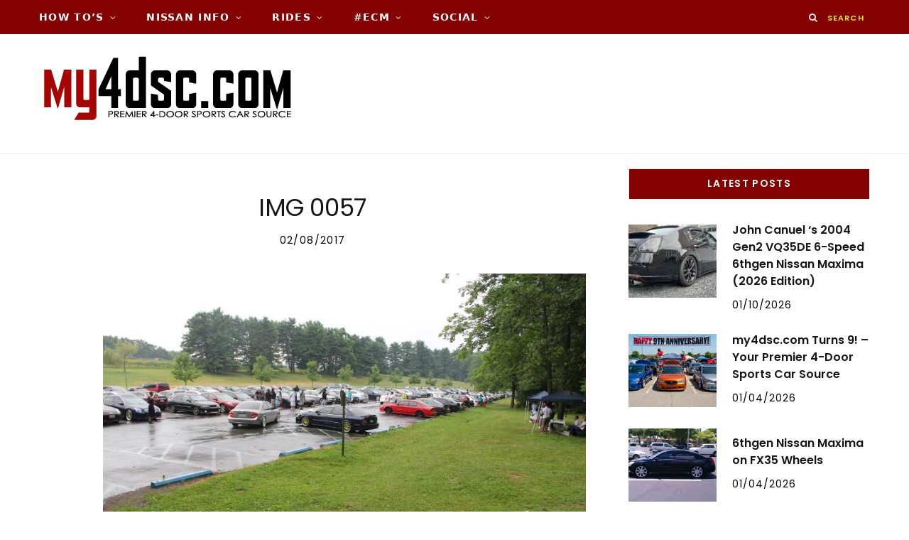

--- FILE ---
content_type: text/html; charset=UTF-8
request_url: https://www.my4dsc.com/gmedia/img_0057-jpg/
body_size: 20846
content:

<!DOCTYPE html>
<html lang="en-US">

<head>

	<meta charset="UTF-8" />
	<meta http-equiv="x-ua-compatible" content="ie=edge" />
	<meta name="viewport" content="width=device-width, initial-scale=1" />
	<link rel="pingback" href="https://www.my4dsc.com/xmlrpc.php" />
	<link rel="profile" href="http://gmpg.org/xfn/11" />
	
			    <!-- PVC Template -->
    <script type="text/template" id="pvc-stats-view-template">
    <i class="pvc-stats-icon medium" aria-hidden="true"><svg xmlns="http://www.w3.org/2000/svg" version="1.0" viewBox="0 0 502 315" preserveAspectRatio="xMidYMid meet"><g transform="translate(0,332) scale(0.1,-0.1)" fill="" stroke="none"><path d="M2394 3279 l-29 -30 -3 -207 c-2 -182 0 -211 15 -242 39 -76 157 -76 196 0 15 31 17 60 15 243 l-3 209 -33 29 c-26 23 -41 29 -80 29 -41 0 -53 -5 -78 -31z"/><path d="M3085 3251 c-45 -19 -58 -50 -96 -229 -47 -217 -49 -260 -13 -295 52 -53 146 -42 177 20 16 31 87 366 87 410 0 70 -86 122 -155 94z"/><path d="M1751 3234 c-13 -9 -29 -31 -37 -50 -12 -29 -10 -49 21 -204 19 -94 39 -189 45 -210 14 -50 54 -80 110 -80 34 0 48 6 76 34 21 21 34 44 34 59 0 14 -18 113 -40 219 -37 178 -43 195 -70 221 -36 32 -101 37 -139 11z"/><path d="M1163 3073 c-36 -7 -73 -59 -73 -102 0 -56 133 -378 171 -413 34 -32 83 -37 129 -13 70 36 67 87 -16 290 -86 209 -89 214 -129 231 -35 14 -42 15 -82 7z"/><path d="M3689 3066 c-15 -9 -33 -30 -42 -48 -48 -103 -147 -355 -147 -375 0 -98 131 -148 192 -74 13 15 57 108 97 206 80 196 84 226 37 273 -30 30 -99 39 -137 18z"/><path d="M583 2784 c-38 -19 -67 -74 -58 -113 9 -42 211 -354 242 -373 16 -10 45 -18 66 -18 51 0 107 52 107 100 0 39 -1 41 -124 234 -80 126 -108 162 -133 173 -41 17 -61 16 -100 -3z"/><path d="M4250 2784 c-14 -9 -74 -91 -133 -183 -95 -150 -107 -173 -107 -213 0 -55 33 -94 87 -104 67 -13 90 8 211 198 130 202 137 225 78 284 -27 27 -42 34 -72 34 -22 0 -50 -8 -64 -16z"/><path d="M2275 2693 c-553 -48 -1095 -270 -1585 -649 -135 -104 -459 -423 -483 -476 -23 -49 -22 -139 2 -186 73 -142 361 -457 571 -626 285 -228 642 -407 990 -497 242 -63 336 -73 660 -74 310 0 370 5 595 52 535 111 1045 392 1455 803 122 121 250 273 275 326 19 41 19 137 0 174 -41 79 -309 363 -465 492 -447 370 -946 591 -1479 653 -113 14 -422 18 -536 8z m395 -428 c171 -34 330 -124 456 -258 112 -119 167 -219 211 -378 27 -96 24 -300 -5 -401 -72 -255 -236 -447 -474 -557 -132 -62 -201 -76 -368 -76 -167 0 -236 14 -368 76 -213 98 -373 271 -451 485 -162 444 86 934 547 1084 153 49 292 57 452 25z m909 -232 c222 -123 408 -262 593 -441 76 -74 138 -139 138 -144 0 -16 -233 -242 -330 -319 -155 -123 -309 -223 -461 -299 l-81 -41 32 46 c18 26 49 83 70 128 143 306 141 649 -6 957 -25 52 -61 116 -79 142 l-34 47 45 -20 c26 -10 76 -36 113 -56z m-2057 25 c-40 -58 -105 -190 -130 -263 -110 -324 -59 -707 132 -981 25 -35 42 -64 37 -64 -19 0 -241 119 -326 174 -188 122 -406 314 -532 468 l-58 71 108 103 c185 178 428 349 672 473 66 33 121 60 123 61 2 0 -10 -19 -26 -42z"/><path d="M2375 1950 c-198 -44 -350 -190 -395 -379 -18 -76 -8 -221 19 -290 114 -284 457 -406 731 -260 98 52 188 154 231 260 27 69 37 214 19 290 -38 163 -166 304 -326 360 -67 23 -215 33 -279 19z"/></g></svg></i>
	 <%= total_view %> Total Views	<% if ( today_view > 0 ) { %>
		<span class="views_today">,  <%= today_view %> Views Today</span>
	<% } %>
	</span>
	</script>
		    <meta name='robots' content='noindex, follow' />

	<!-- This site is optimized with the Yoast SEO plugin v26.7 - https://yoast.com/wordpress/plugins/seo/ -->
	<title>IMG 0057</title><link rel="preload" as="font" href="https://www.my4dsc.com/wp-content/themes/cheerup/css/icons/fonts/ts-icons.woff2?v1.1" type="font/woff2" crossorigin="anonymous" />
	<meta name="description" content="my4dsc.com - Premier 4-Door Sports Car Source!" />
	<meta property="og:locale" content="en_US" />
	<meta property="og:type" content="article" />
	<meta property="og:title" content="IMG 0057" />
	<meta property="og:description" content="my4dsc.com - Premier 4-Door Sports Car Source!" />
	<meta property="og:url" content="https://www.my4dsc.com/gmedia/img_0057-jpg/" />
	<meta property="og:site_name" content="my4dsc.com - Premier 4-Door Sports Car Source!" />
	<meta property="article:publisher" content="https://www.facebook.com/my4dsc/" />
	<script type="application/ld+json" class="yoast-schema-graph">{"@context":"https://schema.org","@graph":[{"@type":"WebPage","@id":"https://www.my4dsc.com/gmedia/img_0057-jpg/","url":"https://www.my4dsc.com/gmedia/img_0057-jpg/","name":"IMG 0057","isPartOf":{"@id":"https://www.my4dsc.com/#website"},"datePublished":"2017-02-08T21:34:43+00:00","description":"my4dsc.com - Premier 4-Door Sports Car Source!","breadcrumb":{"@id":"https://www.my4dsc.com/gmedia/img_0057-jpg/#breadcrumb"},"inLanguage":"en-US","potentialAction":[{"@type":"ReadAction","target":["https://www.my4dsc.com/gmedia/img_0057-jpg/"]}]},{"@type":"BreadcrumbList","@id":"https://www.my4dsc.com/gmedia/img_0057-jpg/#breadcrumb","itemListElement":[{"@type":"ListItem","position":1,"name":"Home","item":"https://www.my4dsc.com/"},{"@type":"ListItem","position":2,"name":"IMG 0057"}]},{"@type":"WebSite","@id":"https://www.my4dsc.com/#website","url":"https://www.my4dsc.com/","name":"my4dsc.com - Premier 4-Door Sports Car Source!","description":"Exclusive Content for Nissan 4DSC!","inLanguage":"en-US"}]}</script>
	<!-- / Yoast SEO plugin. -->


<link rel='dns-prefetch' href='//fonts.googleapis.com' />
		<!-- Gmedia Open Graph Meta Image -->
		<meta property="og:title" content="IMG 0057"/>
		<meta property="og:description" content="Exclusive Content for Nissan 4DSC!"/>
		<meta property="og:image" content="https://www.my4dsc.com/wp-content/grand-media/image/IMG_0057.jpg"/>
		<!-- End Gmedia Open Graph Meta Image -->
		<!-- Generated by ExpertRec plugin v5.4.11 -->
<script type="text/javascript" data-no-optimize="1" data-no-minify="1" data-no-defer="1" data-no-delay="1">
    (function() {
        var ci_search = document.createElement('script');
        ci_search.type = 'text/javascript';
        ci_search.async = true;
        ci_search.src = 'https://cse.expertrec.com/api/js/ci_common.js?id=ef7cbb918510428985916322892879e7';
        var s = document.getElementsByTagName('script')[0];
        s.parentNode.insertBefore(ci_search, s);
    })();
</script>
<!-- End of content generated by ExpertRec plugin -->
<style id='wp-img-auto-sizes-contain-inline-css' type='text/css'>
img:is([sizes=auto i],[sizes^="auto," i]){contain-intrinsic-size:3000px 1500px}
/*# sourceURL=wp-img-auto-sizes-contain-inline-css */
</style>
<link rel='stylesheet' id='pt-cv-public-style-css' href='https://www.my4dsc.com/wp-content/plugins/content-views-query-and-display-post-page/public/assets/css/cv.im.css?ver=4.2.1' type='text/css' media='all' />
<link rel='stylesheet' id='pt-cv-public-pro-style-css' href='https://www.my4dsc.com/wp-content/plugins/pt-content-views-pro/public/assets/css/cvpro.im.min.css?ver=7.2.2' type='text/css' media='all' />
<style id='wp-block-library-inline-css' type='text/css'>
:root{--wp-block-synced-color:#7a00df;--wp-block-synced-color--rgb:122,0,223;--wp-bound-block-color:var(--wp-block-synced-color);--wp-editor-canvas-background:#ddd;--wp-admin-theme-color:#007cba;--wp-admin-theme-color--rgb:0,124,186;--wp-admin-theme-color-darker-10:#006ba1;--wp-admin-theme-color-darker-10--rgb:0,107,160.5;--wp-admin-theme-color-darker-20:#005a87;--wp-admin-theme-color-darker-20--rgb:0,90,135;--wp-admin-border-width-focus:2px}@media (min-resolution:192dpi){:root{--wp-admin-border-width-focus:1.5px}}.wp-element-button{cursor:pointer}:root .has-very-light-gray-background-color{background-color:#eee}:root .has-very-dark-gray-background-color{background-color:#313131}:root .has-very-light-gray-color{color:#eee}:root .has-very-dark-gray-color{color:#313131}:root .has-vivid-green-cyan-to-vivid-cyan-blue-gradient-background{background:linear-gradient(135deg,#00d084,#0693e3)}:root .has-purple-crush-gradient-background{background:linear-gradient(135deg,#34e2e4,#4721fb 50%,#ab1dfe)}:root .has-hazy-dawn-gradient-background{background:linear-gradient(135deg,#faaca8,#dad0ec)}:root .has-subdued-olive-gradient-background{background:linear-gradient(135deg,#fafae1,#67a671)}:root .has-atomic-cream-gradient-background{background:linear-gradient(135deg,#fdd79a,#004a59)}:root .has-nightshade-gradient-background{background:linear-gradient(135deg,#330968,#31cdcf)}:root .has-midnight-gradient-background{background:linear-gradient(135deg,#020381,#2874fc)}:root{--wp--preset--font-size--normal:16px;--wp--preset--font-size--huge:42px}.has-regular-font-size{font-size:1em}.has-larger-font-size{font-size:2.625em}.has-normal-font-size{font-size:var(--wp--preset--font-size--normal)}.has-huge-font-size{font-size:var(--wp--preset--font-size--huge)}.has-text-align-center{text-align:center}.has-text-align-left{text-align:left}.has-text-align-right{text-align:right}.has-fit-text{white-space:nowrap!important}#end-resizable-editor-section{display:none}.aligncenter{clear:both}.items-justified-left{justify-content:flex-start}.items-justified-center{justify-content:center}.items-justified-right{justify-content:flex-end}.items-justified-space-between{justify-content:space-between}.screen-reader-text{border:0;clip-path:inset(50%);height:1px;margin:-1px;overflow:hidden;padding:0;position:absolute;width:1px;word-wrap:normal!important}.screen-reader-text:focus{background-color:#ddd;clip-path:none;color:#444;display:block;font-size:1em;height:auto;left:5px;line-height:normal;padding:15px 23px 14px;text-decoration:none;top:5px;width:auto;z-index:100000}html :where(.has-border-color){border-style:solid}html :where([style*=border-top-color]){border-top-style:solid}html :where([style*=border-right-color]){border-right-style:solid}html :where([style*=border-bottom-color]){border-bottom-style:solid}html :where([style*=border-left-color]){border-left-style:solid}html :where([style*=border-width]){border-style:solid}html :where([style*=border-top-width]){border-top-style:solid}html :where([style*=border-right-width]){border-right-style:solid}html :where([style*=border-bottom-width]){border-bottom-style:solid}html :where([style*=border-left-width]){border-left-style:solid}html :where(img[class*=wp-image-]){height:auto;max-width:100%}:where(figure){margin:0 0 1em}html :where(.is-position-sticky){--wp-admin--admin-bar--position-offset:var(--wp-admin--admin-bar--height,0px)}@media screen and (max-width:600px){html :where(.is-position-sticky){--wp-admin--admin-bar--position-offset:0px}}

/*# sourceURL=wp-block-library-inline-css */
</style><link rel='stylesheet' id='wc-blocks-style-css' href='https://www.my4dsc.com/wp-content/plugins/woocommerce/assets/client/blocks/wc-blocks.css?ver=wc-10.4.3' type='text/css' media='all' />
<style id='global-styles-inline-css' type='text/css'>
:root{--wp--preset--aspect-ratio--square: 1;--wp--preset--aspect-ratio--4-3: 4/3;--wp--preset--aspect-ratio--3-4: 3/4;--wp--preset--aspect-ratio--3-2: 3/2;--wp--preset--aspect-ratio--2-3: 2/3;--wp--preset--aspect-ratio--16-9: 16/9;--wp--preset--aspect-ratio--9-16: 9/16;--wp--preset--color--black: #000000;--wp--preset--color--cyan-bluish-gray: #abb8c3;--wp--preset--color--white: #ffffff;--wp--preset--color--pale-pink: #f78da7;--wp--preset--color--vivid-red: #cf2e2e;--wp--preset--color--luminous-vivid-orange: #ff6900;--wp--preset--color--luminous-vivid-amber: #fcb900;--wp--preset--color--light-green-cyan: #7bdcb5;--wp--preset--color--vivid-green-cyan: #00d084;--wp--preset--color--pale-cyan-blue: #8ed1fc;--wp--preset--color--vivid-cyan-blue: #0693e3;--wp--preset--color--vivid-purple: #9b51e0;--wp--preset--gradient--vivid-cyan-blue-to-vivid-purple: linear-gradient(135deg,rgb(6,147,227) 0%,rgb(155,81,224) 100%);--wp--preset--gradient--light-green-cyan-to-vivid-green-cyan: linear-gradient(135deg,rgb(122,220,180) 0%,rgb(0,208,130) 100%);--wp--preset--gradient--luminous-vivid-amber-to-luminous-vivid-orange: linear-gradient(135deg,rgb(252,185,0) 0%,rgb(255,105,0) 100%);--wp--preset--gradient--luminous-vivid-orange-to-vivid-red: linear-gradient(135deg,rgb(255,105,0) 0%,rgb(207,46,46) 100%);--wp--preset--gradient--very-light-gray-to-cyan-bluish-gray: linear-gradient(135deg,rgb(238,238,238) 0%,rgb(169,184,195) 100%);--wp--preset--gradient--cool-to-warm-spectrum: linear-gradient(135deg,rgb(74,234,220) 0%,rgb(151,120,209) 20%,rgb(207,42,186) 40%,rgb(238,44,130) 60%,rgb(251,105,98) 80%,rgb(254,248,76) 100%);--wp--preset--gradient--blush-light-purple: linear-gradient(135deg,rgb(255,206,236) 0%,rgb(152,150,240) 100%);--wp--preset--gradient--blush-bordeaux: linear-gradient(135deg,rgb(254,205,165) 0%,rgb(254,45,45) 50%,rgb(107,0,62) 100%);--wp--preset--gradient--luminous-dusk: linear-gradient(135deg,rgb(255,203,112) 0%,rgb(199,81,192) 50%,rgb(65,88,208) 100%);--wp--preset--gradient--pale-ocean: linear-gradient(135deg,rgb(255,245,203) 0%,rgb(182,227,212) 50%,rgb(51,167,181) 100%);--wp--preset--gradient--electric-grass: linear-gradient(135deg,rgb(202,248,128) 0%,rgb(113,206,126) 100%);--wp--preset--gradient--midnight: linear-gradient(135deg,rgb(2,3,129) 0%,rgb(40,116,252) 100%);--wp--preset--font-size--small: 13px;--wp--preset--font-size--medium: 20px;--wp--preset--font-size--large: 36px;--wp--preset--font-size--x-large: 42px;--wp--preset--spacing--20: 0.44rem;--wp--preset--spacing--30: 0.67rem;--wp--preset--spacing--40: 1rem;--wp--preset--spacing--50: 1.5rem;--wp--preset--spacing--60: 2.25rem;--wp--preset--spacing--70: 3.38rem;--wp--preset--spacing--80: 5.06rem;--wp--preset--shadow--natural: 6px 6px 9px rgba(0, 0, 0, 0.2);--wp--preset--shadow--deep: 12px 12px 50px rgba(0, 0, 0, 0.4);--wp--preset--shadow--sharp: 6px 6px 0px rgba(0, 0, 0, 0.2);--wp--preset--shadow--outlined: 6px 6px 0px -3px rgb(255, 255, 255), 6px 6px rgb(0, 0, 0);--wp--preset--shadow--crisp: 6px 6px 0px rgb(0, 0, 0);}:where(.is-layout-flex){gap: 0.5em;}:where(.is-layout-grid){gap: 0.5em;}body .is-layout-flex{display: flex;}.is-layout-flex{flex-wrap: wrap;align-items: center;}.is-layout-flex > :is(*, div){margin: 0;}body .is-layout-grid{display: grid;}.is-layout-grid > :is(*, div){margin: 0;}:where(.wp-block-columns.is-layout-flex){gap: 2em;}:where(.wp-block-columns.is-layout-grid){gap: 2em;}:where(.wp-block-post-template.is-layout-flex){gap: 1.25em;}:where(.wp-block-post-template.is-layout-grid){gap: 1.25em;}.has-black-color{color: var(--wp--preset--color--black) !important;}.has-cyan-bluish-gray-color{color: var(--wp--preset--color--cyan-bluish-gray) !important;}.has-white-color{color: var(--wp--preset--color--white) !important;}.has-pale-pink-color{color: var(--wp--preset--color--pale-pink) !important;}.has-vivid-red-color{color: var(--wp--preset--color--vivid-red) !important;}.has-luminous-vivid-orange-color{color: var(--wp--preset--color--luminous-vivid-orange) !important;}.has-luminous-vivid-amber-color{color: var(--wp--preset--color--luminous-vivid-amber) !important;}.has-light-green-cyan-color{color: var(--wp--preset--color--light-green-cyan) !important;}.has-vivid-green-cyan-color{color: var(--wp--preset--color--vivid-green-cyan) !important;}.has-pale-cyan-blue-color{color: var(--wp--preset--color--pale-cyan-blue) !important;}.has-vivid-cyan-blue-color{color: var(--wp--preset--color--vivid-cyan-blue) !important;}.has-vivid-purple-color{color: var(--wp--preset--color--vivid-purple) !important;}.has-black-background-color{background-color: var(--wp--preset--color--black) !important;}.has-cyan-bluish-gray-background-color{background-color: var(--wp--preset--color--cyan-bluish-gray) !important;}.has-white-background-color{background-color: var(--wp--preset--color--white) !important;}.has-pale-pink-background-color{background-color: var(--wp--preset--color--pale-pink) !important;}.has-vivid-red-background-color{background-color: var(--wp--preset--color--vivid-red) !important;}.has-luminous-vivid-orange-background-color{background-color: var(--wp--preset--color--luminous-vivid-orange) !important;}.has-luminous-vivid-amber-background-color{background-color: var(--wp--preset--color--luminous-vivid-amber) !important;}.has-light-green-cyan-background-color{background-color: var(--wp--preset--color--light-green-cyan) !important;}.has-vivid-green-cyan-background-color{background-color: var(--wp--preset--color--vivid-green-cyan) !important;}.has-pale-cyan-blue-background-color{background-color: var(--wp--preset--color--pale-cyan-blue) !important;}.has-vivid-cyan-blue-background-color{background-color: var(--wp--preset--color--vivid-cyan-blue) !important;}.has-vivid-purple-background-color{background-color: var(--wp--preset--color--vivid-purple) !important;}.has-black-border-color{border-color: var(--wp--preset--color--black) !important;}.has-cyan-bluish-gray-border-color{border-color: var(--wp--preset--color--cyan-bluish-gray) !important;}.has-white-border-color{border-color: var(--wp--preset--color--white) !important;}.has-pale-pink-border-color{border-color: var(--wp--preset--color--pale-pink) !important;}.has-vivid-red-border-color{border-color: var(--wp--preset--color--vivid-red) !important;}.has-luminous-vivid-orange-border-color{border-color: var(--wp--preset--color--luminous-vivid-orange) !important;}.has-luminous-vivid-amber-border-color{border-color: var(--wp--preset--color--luminous-vivid-amber) !important;}.has-light-green-cyan-border-color{border-color: var(--wp--preset--color--light-green-cyan) !important;}.has-vivid-green-cyan-border-color{border-color: var(--wp--preset--color--vivid-green-cyan) !important;}.has-pale-cyan-blue-border-color{border-color: var(--wp--preset--color--pale-cyan-blue) !important;}.has-vivid-cyan-blue-border-color{border-color: var(--wp--preset--color--vivid-cyan-blue) !important;}.has-vivid-purple-border-color{border-color: var(--wp--preset--color--vivid-purple) !important;}.has-vivid-cyan-blue-to-vivid-purple-gradient-background{background: var(--wp--preset--gradient--vivid-cyan-blue-to-vivid-purple) !important;}.has-light-green-cyan-to-vivid-green-cyan-gradient-background{background: var(--wp--preset--gradient--light-green-cyan-to-vivid-green-cyan) !important;}.has-luminous-vivid-amber-to-luminous-vivid-orange-gradient-background{background: var(--wp--preset--gradient--luminous-vivid-amber-to-luminous-vivid-orange) !important;}.has-luminous-vivid-orange-to-vivid-red-gradient-background{background: var(--wp--preset--gradient--luminous-vivid-orange-to-vivid-red) !important;}.has-very-light-gray-to-cyan-bluish-gray-gradient-background{background: var(--wp--preset--gradient--very-light-gray-to-cyan-bluish-gray) !important;}.has-cool-to-warm-spectrum-gradient-background{background: var(--wp--preset--gradient--cool-to-warm-spectrum) !important;}.has-blush-light-purple-gradient-background{background: var(--wp--preset--gradient--blush-light-purple) !important;}.has-blush-bordeaux-gradient-background{background: var(--wp--preset--gradient--blush-bordeaux) !important;}.has-luminous-dusk-gradient-background{background: var(--wp--preset--gradient--luminous-dusk) !important;}.has-pale-ocean-gradient-background{background: var(--wp--preset--gradient--pale-ocean) !important;}.has-electric-grass-gradient-background{background: var(--wp--preset--gradient--electric-grass) !important;}.has-midnight-gradient-background{background: var(--wp--preset--gradient--midnight) !important;}.has-small-font-size{font-size: var(--wp--preset--font-size--small) !important;}.has-medium-font-size{font-size: var(--wp--preset--font-size--medium) !important;}.has-large-font-size{font-size: var(--wp--preset--font-size--large) !important;}.has-x-large-font-size{font-size: var(--wp--preset--font-size--x-large) !important;}
/*# sourceURL=global-styles-inline-css */
</style>

<style id='classic-theme-styles-inline-css' type='text/css'>
/*! This file is auto-generated */
.wp-block-button__link{color:#fff;background-color:#32373c;border-radius:9999px;box-shadow:none;text-decoration:none;padding:calc(.667em + 2px) calc(1.333em + 2px);font-size:1.125em}.wp-block-file__button{background:#32373c;color:#fff;text-decoration:none}
/*# sourceURL=/wp-includes/css/classic-themes.min.css */
</style>
<link rel='stylesheet' id='af-fontawesome-css' href='https://www.my4dsc.com/wp-content/plugins/asgaros-forum/libs/fontawesome/css/all.min.css?ver=3.3.0' type='text/css' media='all' />
<link rel='stylesheet' id='af-fontawesome-compat-v4-css' href='https://www.my4dsc.com/wp-content/plugins/asgaros-forum/libs/fontawesome/css/v4-shims.min.css?ver=3.3.0' type='text/css' media='all' />
<link rel='stylesheet' id='af-widgets-css' href='https://www.my4dsc.com/wp-content/plugins/asgaros-forum/skin/widgets.css?ver=3.3.0' type='text/css' media='all' />
<link rel='stylesheet' id='tnado_hidefi_styles-css' href='https://www.my4dsc.com/wp-content/plugins/hide-featured-image-on-all-single-pagepost//tnado-styles.css?ver=6.9' type='text/css' media='all' />
<link rel='stylesheet' id='a3-pvc-style-css' href='https://www.my4dsc.com/wp-content/plugins/page-views-count/assets/css/style.min.css?ver=2.8.7' type='text/css' media='all' />
<link rel='stylesheet' id='jquery-data-tables-css' href='https://www.my4dsc.com/wp-content/plugins/posts-table-pro/assets/css/datatables.min.css?ver=1.10.12' type='text/css' media='all' />
<link rel='stylesheet' id='posts-table-pro-css' href='https://www.my4dsc.com/wp-content/plugins/posts-table-pro/assets/css/posts-table-pro.min.css?ver=1.3.1' type='text/css' media='all' />
<link rel='stylesheet' id='woocommerce-layout-css' href='https://www.my4dsc.com/wp-content/plugins/woocommerce/assets/css/woocommerce-layout.css?ver=10.4.3' type='text/css' media='all' />
<link rel='stylesheet' id='woocommerce-general-css' href='https://www.my4dsc.com/wp-content/plugins/woocommerce/assets/css/woocommerce.css?ver=10.4.3' type='text/css' media='all' />
<style id='woocommerce-inline-inline-css' type='text/css'>
.woocommerce form .form-row .required { visibility: visible; }
/*# sourceURL=woocommerce-inline-inline-css */
</style>
<link rel='stylesheet' id='yspl-public-style-css' href='https://www.my4dsc.com/wp-content/plugins/wp-widget-in-navigation/css/style.css?ver=2.0.0' type='text/css' media='all' />
<link rel='stylesheet' id='cheerup-fonts-css' href='https://fonts.googleapis.com/css?family=Lato%3A400%2C700%2C900%7CNoto+Sans%3A400%2C400i%2C700%7CLora%3A400i' type='text/css' media='all' />
<link rel='stylesheet' id='cheerup-core-css' href='https://www.my4dsc.com/wp-content/themes/cheerup/style.css?ver=8.1.0' type='text/css' media='all' />
<link rel='stylesheet' id='cheerup-icons-css' href='https://www.my4dsc.com/wp-content/themes/cheerup/css/icons/icons.css?ver=8.1.0' type='text/css' media='all' />
<link rel='stylesheet' id='cheerup-lightbox-css' href='https://www.my4dsc.com/wp-content/themes/cheerup/css/lightbox.css?ver=8.1.0' type='text/css' media='all' />
<link rel='stylesheet' id='cheerup-woocommerce-css' href='https://www.my4dsc.com/wp-content/themes/cheerup/css/woocommerce.css?ver=6.9' type='text/css' media='all' />
<link rel='stylesheet' id='cheerup-skin-css' href='https://www.my4dsc.com/wp-content/themes/cheerup/css/skin-rovella.css?ver=8.1.0' type='text/css' media='all' />
<style id='cheerup-skin-inline-css' type='text/css'>
:root { --text-font: "Merriweather", system-ui, -apple-system, "Segoe UI", Arial, sans-serif;
--body-font: "Merriweather", system-ui, -apple-system, "Segoe UI", Arial, sans-serif;
--ui-font: "Poppins", system-ui, -apple-system, "Segoe UI", Arial, sans-serif;
--title-font: "Poppins", system-ui, -apple-system, "Segoe UI", Arial, sans-serif;
--h-font: "Poppins", system-ui, -apple-system, "Segoe UI", Arial, sans-serif;
--alt-font: "Poppins", system-ui, -apple-system, "Segoe UI", Arial, sans-serif;
--alt-font2: "Poppins", system-ui, -apple-system, "Segoe UI", Arial, sans-serif;
--large-post-title: 25px;
--grid-post-title: 23px; }
.sidebar .widget-title .title { font-family: "Poppins", system-ui, -apple-system, "Segoe UI", Arial, sans-serif; font-size: 14px; font-weight: 600; }
.top-bar.dark { --topbar-dark-bg: #840102; --topbar-bc: #840102; }
.navigation:not(.inline) .menu > li > a { font-family: "Ubuntu", system-ui, -apple-system, "Segoe UI", Arial, sans-serif; font-size: 14px; font-weight: 600; }
.navigation:not(.inline) .menu > li li a { font-family: "Poppins", system-ui, -apple-system, "Segoe UI", Arial, sans-serif; font-size: 12px; font-weight: 600; }
.main-head:not(.simple):not(.compact):not(.logo-left) .title { padding-top: 30px !important; padding-bottom: 30px !important; }
.entry-content { font-family: "Merriweather", system-ui, -apple-system, "Segoe UI", Arial, sans-serif; font-size: 16px; font-weight: 400; }
.post-excerpt { font-family: "Merriweather", system-ui, -apple-system, "Segoe UI", Arial, sans-serif; font-size: 16px; font-weight: 400; }
.large-post-c { --large-post-title: 25px; }
.large-post .post-title-alt { font-weight: 600; }
.beauty-slider .overlay { background-color: #ffffff; background-color: rgba(255,255,255, 0.4); }
.trendy-slider .overlay { background-color: rgba(0,0,0, 0.50); }
@media (min-width: 940px) and (max-width: 1200px) { .navigation:not(.inline) .menu > li > a { font-size: calc(10px + (14px - 10px) * .7); } }


/*# sourceURL=cheerup-skin-inline-css */
</style>
<link rel='stylesheet' id='cheerup-font-trueno-css' href='https://www.my4dsc.com/wp-content/themes/cheerup/css/fonts/trueno.css?ver=8.1.0' type='text/css' media='all' />
<link rel='stylesheet' id='tablepress-default-css' href='https://www.my4dsc.com/wp-content/tablepress-combined.min.css?ver=11' type='text/css' media='all' />
<link rel='stylesheet' id='a3pvc-css' href='//www.my4dsc.com/wp-content/uploads/sass/pvc.min.css?ver=1755942834' type='text/css' media='all' />
<link rel='stylesheet' id='gmedia-global-frontend-css' href='https://www.my4dsc.com/wp-content/plugins/grand-media/assets/gmedia.global.front.css?ver=1.15.0' type='text/css' media='all' />
<link rel='stylesheet' id='abcf-rggcl-css' href='https://www.my4dsc.com/wp-content/plugins/responsive-grid-gallery-with-custom-links/css/rggcl.css?ver=0.2.2' type='text/css' media='all' />
<link rel='stylesheet' id='font-awesome-css' href='https://www.my4dsc.com/wp-content/plugins/wp-affiliate-disclosure/assets/css/font-awesome.min.css?ver=4.7.0' type='text/css' media='all' />
<link rel='stylesheet' id='wp-affiliate-disclosure-css' href='https://www.my4dsc.com/wp-content/plugins/wp-affiliate-disclosure/assets/css/core.css?ver=1.2.10' type='text/css' media='all' />
<link rel='stylesheet' id='cheerup-gfonts-custom-css' href='https://fonts.googleapis.com/css?family=Merriweather%3A400%2C500%2C600%2C700%7CPoppins%3A400%2C500%2C600%2C700%7CUbuntu%3A600' type='text/css' media='all' />
<link rel='stylesheet' id='__EPYT__style-css' href='https://www.my4dsc.com/wp-content/plugins/youtube-embed-plus-pro/styles/ytprefs.min.css?ver=14.2.4' type='text/css' media='all' />
<style id='__EPYT__style-inline-css' type='text/css'>

                .epyt-gallery-thumb {
                        width: 33.333%;
                }
                
/*# sourceURL=__EPYT__style-inline-css */
</style>
<link rel='stylesheet' id='__disptype__-css' href='https://www.my4dsc.com/wp-content/plugins/youtube-embed-plus-pro/scripts/lity.min.css?ver=14.2.4' type='text/css' media='all' />
<script type="text/javascript" id="cheerup-lazy-inline-js-after">
/* <![CDATA[ */
/**
 * @copyright ThemeSphere
 * @preserve
 */
var BunyadLazy={};BunyadLazy.load=function(){function a(e,n){var t={};e.dataset.bgset&&e.dataset.sizes?(t.sizes=e.dataset.sizes,t.srcset=e.dataset.bgset):t.src=e.dataset.bgsrc,function(t){var a=t.dataset.ratio;if(0<a){const e=t.parentElement;if(e.classList.contains("media-ratio")){const n=e.style;n.getPropertyValue("--a-ratio")||(n.paddingBottom=100/a+"%")}}}(e);var a,o=document.createElement("img");for(a in o.onload=function(){var t="url('"+(o.currentSrc||o.src)+"')",a=e.style;a.backgroundImage!==t&&requestAnimationFrame(()=>{a.backgroundImage=t,n&&n()}),o.onload=null,o.onerror=null,o=null},o.onerror=o.onload,t)o.setAttribute(a,t[a]);o&&o.complete&&0<o.naturalWidth&&o.onload&&o.onload()}function e(t){t.dataset.loaded||a(t,()=>{document.dispatchEvent(new Event("lazyloaded")),t.dataset.loaded=1})}function n(t){"complete"===document.readyState?t():window.addEventListener("load",t)}return{initEarly:function(){var t,a=()=>{document.querySelectorAll(".img.bg-cover:not(.lazyload)").forEach(e)};"complete"!==document.readyState?(t=setInterval(a,150),n(()=>{a(),clearInterval(t)})):a()},callOnLoad:n,initBgImages:function(t){t&&n(()=>{document.querySelectorAll(".img.bg-cover").forEach(e)})},bgLoad:a}}(),BunyadLazy.load.initEarly();
//# sourceURL=cheerup-lazy-inline-js-after
/* ]]> */
</script>
<script type="text/javascript" src="https://www.my4dsc.com/wp-includes/js/jquery/jquery.min.js?ver=3.7.1" id="jquery-core-js"></script>
<script type="text/javascript" src="https://www.my4dsc.com/wp-includes/js/jquery/jquery-migrate.min.js?ver=3.4.1" id="jquery-migrate-js"></script>
<script type="text/javascript" src="https://www.my4dsc.com/wp-includes/js/underscore.min.js?ver=1.13.7" id="underscore-js"></script>
<script type="text/javascript" src="https://www.my4dsc.com/wp-includes/js/backbone.min.js?ver=1.6.0" id="backbone-js"></script>
<script type="text/javascript" id="a3-pvc-backbone-js-extra">
/* <![CDATA[ */
var pvc_vars = {"rest_api_url":"https://www.my4dsc.com/wp-json/pvc/v1","ajax_url":"https://www.my4dsc.com/wp-admin/admin-ajax.php","security":"ba991ae945","ajax_load_type":"rest_api"};
//# sourceURL=a3-pvc-backbone-js-extra
/* ]]> */
</script>
<script type="text/javascript" src="https://www.my4dsc.com/wp-content/plugins/page-views-count/assets/js/pvc.backbone.min.js?ver=2.8.7" id="a3-pvc-backbone-js"></script>
<script type="text/javascript" src="https://www.my4dsc.com/wp-content/plugins/woocommerce/assets/js/jquery-blockui/jquery.blockUI.min.js?ver=2.7.0-wc.10.4.3" id="wc-jquery-blockui-js" defer="defer" data-wp-strategy="defer"></script>
<script type="text/javascript" id="wc-add-to-cart-js-extra">
/* <![CDATA[ */
var wc_add_to_cart_params = {"ajax_url":"/wp-admin/admin-ajax.php","wc_ajax_url":"/?wc-ajax=%%endpoint%%","i18n_view_cart":"View cart","cart_url":"https://www.my4dsc.com/shop/cart/","is_cart":"","cart_redirect_after_add":"yes"};
//# sourceURL=wc-add-to-cart-js-extra
/* ]]> */
</script>
<script type="text/javascript" src="https://www.my4dsc.com/wp-content/plugins/woocommerce/assets/js/frontend/add-to-cart.min.js?ver=10.4.3" id="wc-add-to-cart-js" defer="defer" data-wp-strategy="defer"></script>
<script type="text/javascript" src="https://www.my4dsc.com/wp-content/plugins/woocommerce/assets/js/js-cookie/js.cookie.min.js?ver=2.1.4-wc.10.4.3" id="wc-js-cookie-js" defer="defer" data-wp-strategy="defer"></script>
<script type="text/javascript" id="woocommerce-js-extra">
/* <![CDATA[ */
var woocommerce_params = {"ajax_url":"/wp-admin/admin-ajax.php","wc_ajax_url":"/?wc-ajax=%%endpoint%%","i18n_password_show":"Show password","i18n_password_hide":"Hide password"};
//# sourceURL=woocommerce-js-extra
/* ]]> */
</script>
<script type="text/javascript" src="https://www.my4dsc.com/wp-content/plugins/woocommerce/assets/js/frontend/woocommerce.min.js?ver=10.4.3" id="woocommerce-js" defer="defer" data-wp-strategy="defer"></script>
<script type="text/javascript" src="https://www.my4dsc.com/wp-content/plugins/youtube-embed-plus-pro/scripts/lity.min.js?ver=14.2.4" id="__dispload__-js"></script>
<script type="text/javascript" id="__ytprefs__-js-extra">
/* <![CDATA[ */
var _EPYT_ = {"ajaxurl":"https://www.my4dsc.com/wp-admin/admin-ajax.php","security":"b884bf142d","gallery_scrolloffset":"20","eppathtoscripts":"https://www.my4dsc.com/wp-content/plugins/youtube-embed-plus-pro/scripts/","eppath":"https://www.my4dsc.com/wp-content/plugins/youtube-embed-plus-pro/","epresponsiveselector":"[\"iframe.__youtube_prefs_widget__\"]","epdovol":"1","version":"14.2.4","evselector":"iframe.__youtube_prefs__[src], iframe[src*=\"youtube.com/embed/\"], iframe[src*=\"youtube-nocookie.com/embed/\"]","ajax_compat":"","maxres_facade":"eager","ytapi_load":"light","pause_others":"","stopMobileBuffer":"1","facade_mode":"","not_live_on_channel":"","not_live_showtime":"180"};
//# sourceURL=__ytprefs__-js-extra
/* ]]> */
</script>
<script type="text/javascript" src="https://www.my4dsc.com/wp-content/plugins/youtube-embed-plus-pro/scripts/ytprefs.min.js?ver=14.2.4" id="__ytprefs__-js"></script>

<!-- <meta name="GmediaGallery" version="1.24.1/1.8.0" license="1233:1sl-fd77-2aca-4b3f" /> -->
<script>var Sphere_Plugin = {"ajaxurl":"https:\/\/www.my4dsc.com\/wp-admin\/admin-ajax.php"};</script>	<noscript><style>.woocommerce-product-gallery{ opacity: 1 !important; }</style></noscript>
	<link rel="icon" href="https://www.my4dsc.com/wp-content/uploads/cropped-logo_ico-1-150x150.png" sizes="32x32" />
<link rel="icon" href="https://www.my4dsc.com/wp-content/uploads/cropped-logo_ico-1-300x300.png" sizes="192x192" />
<link rel="apple-touch-icon" href="https://www.my4dsc.com/wp-content/uploads/cropped-logo_ico-1-180x180.png" />
<meta name="msapplication-TileImage" content="https://www.my4dsc.com/wp-content/uploads/cropped-logo_ico-1-300x300.png" />
		<style type="text/css" id="wp-custom-css">
			input[type="submit"], button, input[type="button"], .button {
    letter-spacing: 0.12em;
    background-color: #840101;
}

.main-pagination.number {
    font-size: 20px;
    color: #161616;
}

.main-pagination.number .current {
    color: #840101;
}

.page-links .page-numbers, .page-links a, .page-links>span {
    font-size: 26px;
}

.page-links .current, .page-links a:hover, .page-links>span {
    background: #840101;
    border-color: #840101;
}

.the-post-foot {
    margin-top: 40px;
}


.widget-posts .post-title {
    line-height: 1.30;
}

.widget-posts .posts.large .post-title {
    font-size: 16px;
    font-weight: 600;
}

.posts-carousel .post-title {
    font-size: 16px;
    line-height: 1.6;
	  font-weight: 700;
}

.grid-post .post-title-alt {
    font-size: 22px;
	  font-weight:bold;
}

.posts-carousel {
    padding-bottom: 45px;
}

.posts-carousel .slick-initialized img {		
  width:270px;
	height: 200px ;
	margin: 0 auto;
}

.post-content.post-excerpt.cf {
	text-align: center;
	display: none;
}

.archive-head .background {
    font-size: 90px;
}

.page-404 .text-404 {
    color: black!important;
}

.woocommerce ul.products li.product .onsale {
    color: white!important;
}

.woocommerce span.onsale {
    color: #ffffff!important;
}

woocommerce a.button, .woocommerce button.button, .woocommerce input.button, .woocommerce #respond input#submit {
    background-color: #840101!important;
}

.woocommerce-cart .cart-collaterals .cart_totals tr td, .woocommerce-cart .cart-collaterals .cart_totals tr th {
    border-top: 1px solid #ebe9eb!important;
}

.woocommerce a.button.alt, .woocommerce button.button.alt, .woocommerce input.button.alt, .woocommerce #respond input#submit.alt {
    color: #ffffff!important;
}

.woocommerce-cart table.cart td.actions .coupon .input-text {
    border: 1px solid #ebebeb!important;
}

.woocommerce .cart .button, .woocommerce .cart input.button {
    float: none;
    color: white!important;
}

.woocommerce .checkout .shop_table td.product-name {
    color: #840101!important;
}

.woocommerce-checkout #payment ul.payment_methods {
    border-bottom: 1px solid #ebebeb!important; 
}

.woocommerce div.product .product_meta>span, .woocommerce #content div.product .product_meta>span {
    color: #000000!important;
} 

.woocommerce-checkout #payment {
    background: transparent!important;
}

.woocommerce-checkout #payment div.payment_box {
    background-color: #ffffff!important;
    color: #000000!important;
}


.woocommerce-checkout #payment div.payment_box:after {
    border: none!important;
}

.woocommerce a.button, .woocommerce ul.products .add_to_cart_button, .woocommerce ul.products .added_to_cart, .woocommerce .widget_price_filter .price_slider_amount .button {
    background: #840101!important;
	color:white!important;
}

.woocommerce div.product form.cart .button, .woocommerce #content div.product form.cart .button {
    color: white!important;
}

.woocommerce div.product div.summary {
    margin-bottom: 12em;
}

.posts-carousel .block-heading::after {
    display:none;
}

.posts-carousel .block-heading {
    margin-top: 40px;
    margin-bottom: 40px;
}

.woocommerce div.product form.cart .variations select {
    color: black!important;
}

.woocommerce div.product div.images {
    margin-bottom: 8em!important;
}


.quads-ad-label
{
	text-align:center;
	font-weight:700;
	font-size:14px;
	margin-bottom: 10px;	
}


#af-wrapper #forum-header-container {
    padding-top: 25px;
}

#af-wrapper .uploaded-file img {
    width: auto;
}

.the-post-modern {
width:auto
}

#af-wrapper .user-online .avatar {
    box-shadow: 0px 0px 5px #840101;
    outline: 1px solid #840101;
}

.the-post-modern .featured img, .the-post-modern img.alignnone, .the-post-modern .wp-caption.alignnone img {
margin-left: initial;
margin-right: initial;
width: calc(40% + 260px);
}

.last-updated {
    font-size: small!important;
    text-transform: uppercase!important;
    background-color: #fffdd4!important;
		text-align:center;
	  font-weight: 600!important;
	color:black!important;
} 

.fbl-button {
    text-align: initial;
    margin: 0 0 20px 0;
}

.max-upload-size
{
	display:none;
}

#ssba-classic-2 {
    width: 100%;
	  margin-bottom:12px;
}


.wp-polls .Buttons {
    background-color:#840101;
}

.wp-polls ul li, .wp-polls-ul li, .wp-polls-ans ul li {
    margin-top: 25px;
}

.mid-footer {
    color: black;
}

.cat-label {
    top: 0;
    right: 0;
	  left: initial;
}

.stylish-slider .category {
    font-size: 16px;
}

.button, .cart-action .cart-link .counter{
	background: #000000;
}


.bawpvc-ajax-counter {
	font-size: 16px;
	font-weight:100;
	color:#840101;
}

.main-pagination .load-button {
    font-size: 20px;
}

.responsive-tabs .responsive-tabs__panel {
    font-size: 14px!important;
}

.mfp-close {
    display: none;
}

.last-updated {
    font-size: medium;
    background-color: #ffffff;
    text-align: center;
    color: red;
    font-weight: 800;
}

#cff .cff-posts-wrap, #cff .cff-masonry-posts {
    padding-top: 30px;
  	width: 90%;
}

.quads-location {
	padding-bottom: 20px;
}


.ad3ig
{
    margin: auto;
    width: 80%;
}

.spvc_area {
    display: block;
    text-align: right;
    background: none;
    float: right;
    clear: both;
    margin: 0;
    padding: 2px 5px;
    font-size: 20px;
    border-radius: 5px;
}

.grecaptcha-badge {
display: none;
}

.edbackbutton {	
	  float: right;
    height: 40px;
    width: 200px;
    width: calc(100% - 90px);
    -webkit-box-sizing: border-box;
    box-sizing: border-box;
    font-size: 11px;
    font-weight: 600;
    letter-spacing: 0.1em;
	  margin: 5px 0px 0px 5px;
}

.edwooviewbutton
{
    font-size: 12px;
    font-weight: 400;
	  color:#ffffff;
}

.sfsi_plus_widget {
    padding-bottom: 15px;
}

#af-wrapper .editor-row .button {
    background-color: #840101 !important;
}


.woocommerce div.product div.images img {
    display: block;
    width: auto;
    height: auto;
    box-shadow: none;
}.main-head.logo-left .a-right {
    margin-top: 12px !important;
    margin-bottom: 12px !important;
    float: none;
    text-align: right;
    width: 100%;
    max-width: 100%;
}

.main-head.logo-left .a-right img {
    display: inline!important;
    margin: 0 auto!important;
}

.main-head.logo-left .logo-wrap {
    padding: 25px 0 !important;
}

.main {
    margin-top: 20px;
}

.post-content a {
    color: #a60303!important;
}

.post-meta .date-link {
    color: #000000!important;
}

.post-cat a {
 color: #a60303!important;
}

.post-meta {
    font-size: 14px!important;
}

.block-heading .title {
     font-size: 22px!important; 
}

.woocommerce ul.products li.product .button {
    margin-top: 1em!important;
}

.woocommerce .amount {
    color: #000000!important;
}

.woocommerce ul.products li.product .price {
    color: #a60303!important;
}

.woocommerce ul.products li.product .product-cat {
    display: block;
    color: #000000!important;
    font-size: 12px!important;
    font-weight: 500;
    letter-spacing: 0.075em;
}

.archive-head .sub-title {
    display: block;
    z-index: 2;
    color: #000000!important;
    font-size: 12px!important;
    letter-spacing: 0.09em;
    line-height: 1;
    font-weight: 600;
}

.widget-posts .posts.large img {
    height: auto!important;
}

.wpcf7 p {
    font-size: 14px!important;
     color: #000000!important; 
}

.search-action .search-field {
    color: #ebe942!important;
}

.tag-share .post-tags + .post-share
{
   display:none!important;
}

.subscribe-box .button {
    box-sizing: border-box;
    background-color: #000000;
}

.subscribe-box .input {
    color: black;
    font-size: 14px;
    font-weight: bold;
}

.subscribe-box .text {
    font-size: 16px;
    font-weight: bold;
}

.subscribe-box {
    background: #FFFFFF;
    margin-top: 0px;
    padding: 0px;
}

.blocks .block {
    margin-bottom: 40px;
}

.woocommerce ul.products .product-thumb {
    text-align:center;
}

.block-heading {
    position: static; 
}

 .cat-label a:hover, .cat-label.color a, .post-thumb:hover .cat-label a {
background: #840101;
}

.posts-carousel.has-sep {
    padding-bottom: 30px;
}

.posts-carousel .block-head-d {
    margin-top: 25px;
}

.block-head-widget {
    background: #840102!important;
}

.ar-cheerup-main-full {
    padding-bottom: 0%;
}

#af-wrapper {
  width: 80vw;
  position: relative;
  left: 50%;
  right: 50%;
  margin-left: -40vw;
  margin-right: -40vw;
}

.media-router .media-menu-item {
    color: black!important;
}

#sb_instagram #sbi_images {
    float: none!important;
    line-height: 0;
    -webkit-box-sizing: border-box;
    -moz-box-sizing: border-box;
    box-sizing: border-box;
    width: 80vw;
    position: relative;
    left: 50%;
    right: 50%;
    margin-left: -40vw;
    margin-right: -40vw;
}

.eddyprivatestate {
    font-size: 19px;
    padding: 3px 8px 3px 8px;
    -moz-border-radius: 2px;
    -webkit-border-radius: 2px;
    border-radius: 21px;
    background: #ff5c33;
    color: #fff;
}

.wpadc-wrapper-class.wpadc-selected-before-content {
    margin-bottom: 15px;
	  font-size: small!important;
    text-transform: uppercase!important;
    background-color: #fddada!important;
    text-align: center;
    font-weight: 600!important;
    color: black!important;
}

.wpadc-wrapper-class.wpadc-selected-after-content {
    margin-bottom: 15px;
	  font-size: small!important;
    text-transform: uppercase!important;
    background-color: #fddada!important;
    text-align: center;
    font-weight: 600!important;
    color: black!important;
}

.pvc_stats .pvc-stats-icon {
}

.pvc-stats-icon, body .pvc-stats-icon svg {
    color: #000 !important;
    fill: #fff !important;
}

.pvc_stats {
	  float: right;
    padding: 5px!important;
    font-size: small!important;
    font-weight: bold;
}

.post-meta .post-cat>a {
    pointer-events: none;
}

.slider-overlay .category {
    pointer-events: none;
}

.tag-share .post-tags a {
    pointer-events: none;
}		</style>
		
</head>

<body class="wp-singular gmedia-template-default single single-gmedia postid-4598 wp-theme-cheerup theme-cheerup woocommerce-no-js right-sidebar skin-rovella has-lb has-lb-s">


<div class="main-wrap">

	
	
	<header id="main-head" class="main-head logo-left">
	
		
	<div class="top-bar dark cf">
	
		<div class="top-bar-content ts-contain" data-sticky-bar="smart">
			<div class="wrap cf">
			
			<span class="mobile-nav"><i class="tsi tsi-bars"></i></span>
			
			
				
							
										
				<nav class="navigation navigation-main nav-relative dark">					
					<div class="menu-4dsc-menu-container"><ul id="menu-4dsc-menu" class="menu"><li id="menu-item-842" class="menu-item menu-item-type-post_type menu-item-object-page menu-item-has-children menu-item-842"><a href="https://www.my4dsc.com/how-tos/">How To’s</a>
<ul class="sub-menu">
	<li id="menu-item-875" class="menu-item menu-item-type-post_type menu-item-object-page menu-item-875"><a href="https://www.my4dsc.com/how-tos/my8thgen-2016/">my8thgen 16-</a></li>
	<li id="menu-item-874" class="menu-item menu-item-type-post_type menu-item-object-page menu-item-874"><a href="https://www.my4dsc.com/how-tos/my7thgen-2009-2015/">my7thgen 09-15</a></li>
	<li id="menu-item-6879" class="menu-item menu-item-type-post_type menu-item-object-page menu-item-6879"><a href="https://www.my4dsc.com/how-tos/myaltser-2005-2006/">myaltSER 05-06</a></li>
	<li id="menu-item-873" class="menu-item menu-item-type-post_type menu-item-object-page menu-item-873"><a href="https://www.my4dsc.com/how-tos/my6thgen-2004-2008/">my6thgen 04-08</a></li>
	<li id="menu-item-872" class="menu-item menu-item-type-post_type menu-item-object-page menu-item-872"><a href="https://www.my4dsc.com/how-tos/my5thgen-2000-2003/">my5thgen 00-03</a></li>
	<li id="menu-item-871" class="menu-item menu-item-type-post_type menu-item-object-page menu-item-871"><a href="https://www.my4dsc.com/how-tos/my4thgen-1995-1999/">my4thgen 95-99</a></li>
	<li id="menu-item-3221" class="menu-item menu-item-type-post_type menu-item-object-page menu-item-3221"><a href="https://www.my4dsc.com/how-tos/my3rdgen-1989-1994/">my3rdgen 89-94</a></li>
</ul>
</li>
<li id="menu-item-25039" class="menu-item menu-item-type-custom menu-item-object-custom menu-item-has-children menu-item-25039"><a href="https://www.my4dsc.com/nissan-info/factory-service-manuals-fsm/">Nissan Info</a>
<ul class="sub-menu">
	<li id="menu-item-883" class="menu-item menu-item-type-post_type menu-item-object-page menu-item-883"><a href="https://www.my4dsc.com/nissan-info/owners-manuals/">Owner’s Manuals</a></li>
	<li id="menu-item-3828" class="menu-item menu-item-type-post_type menu-item-object-page menu-item-3828"><a href="https://www.my4dsc.com/nissan-info/maintenance-guides/">Maintenance Guides</a></li>
	<li id="menu-item-884" class="menu-item menu-item-type-post_type menu-item-object-page menu-item-884"><a href="https://www.my4dsc.com/nissan-info/factory-service-manuals-fsm/">Factory Service Manuals</a></li>
	<li id="menu-item-3827" class="menu-item menu-item-type-post_type menu-item-object-page menu-item-3827"><a href="https://www.my4dsc.com/nissan-info/service-bulletins/">Service Bulletins</a></li>
	<li id="menu-item-3826" class="menu-item menu-item-type-post_type menu-item-object-page menu-item-3826"><a href="https://www.my4dsc.com/nissan-info/factory-color-codes/">Factory Color Codes</a></li>
</ul>
</li>
<li id="menu-item-18476" class="menu-item menu-item-type-custom menu-item-object-custom menu-item-has-children menu-item-18476"><a href="https://www.my4dsc.com/rides/">Rides</a>
<ul class="sub-menu">
	<li id="menu-item-128150" class="menu-item menu-item-type-custom menu-item-object-custom menu-item-128150"><a href="https://www.my4dsc.com/my1stgen-rides/">my1stgen 81-84</a></li>
	<li id="menu-item-128149" class="menu-item menu-item-type-custom menu-item-object-custom menu-item-128149"><a href="https://www.my4dsc.com/my2ndgen-rides/">my2ndgen 85-88</a></li>
	<li id="menu-item-123795" class="menu-item menu-item-type-custom menu-item-object-custom menu-item-123795"><a href="https://www.my4dsc.com/my3rdgen-rides/">my3rdgen 89-94</a></li>
	<li id="menu-item-24632" class="menu-item menu-item-type-custom menu-item-object-custom menu-item-24632"><a href="https://www.my4dsc.com/my4thgen-rides">my4thgen 95-99</a></li>
	<li id="menu-item-24631" class="menu-item menu-item-type-custom menu-item-object-custom menu-item-24631"><a href="https://www.my4dsc.com/my5thgen-rides">my5thgen 00-03</a></li>
	<li id="menu-item-24630" class="menu-item menu-item-type-custom menu-item-object-custom menu-item-24630"><a href="https://www.my4dsc.com/my6thgen-rides">my6thgen 04-08</a></li>
	<li id="menu-item-24628" class="menu-item menu-item-type-custom menu-item-object-custom menu-item-24628"><a href="https://www.my4dsc.com/my7thgen-rides">my7thgen 09-15</a></li>
	<li id="menu-item-24629" class="menu-item menu-item-type-custom menu-item-object-custom menu-item-24629"><a href="https://www.my4dsc.com/my8thgen-rides">my8thgen 16-</a></li>
	<li id="menu-item-123800" class="menu-item menu-item-type-custom menu-item-object-custom menu-item-123800"><a href="https://www.my4dsc.com/myaltser-rides/">myaltSER 05-06</a></li>
	<li id="menu-item-24658" class="menu-item menu-item-type-custom menu-item-object-custom menu-item-24658"><a href="https://www.my4dsc.com/myaltima-rides/">myAltima 02-</a></li>
	<li id="menu-item-132994" class="menu-item menu-item-type-custom menu-item-object-custom menu-item-132994"><a href="https://www.my4dsc.com/in-loving-memory/">In Loving Memory</a></li>
</ul>
</li>
<li id="menu-item-27174" class="menu-item menu-item-type-custom menu-item-object-custom menu-item-has-children menu-item-27174"><a href="https://www.my4dsc.com/ecm/">#ECM</a>
<ul class="sub-menu">
	<li id="menu-item-4226" class="menu-item menu-item-type-post_type menu-item-object-page menu-item-4226"><a href="https://www.my4dsc.com/ecm/">Event Rules &#038; Details</a></li>
	<li id="menu-item-4775" class="menu-item menu-item-type-custom menu-item-object-custom menu-item-4775"><a href="http://my4dsc.com/ecm2011">July 31st, 2011</a></li>
	<li id="menu-item-4776" class="menu-item menu-item-type-custom menu-item-object-custom menu-item-4776"><a href="http://my4dsc.com/ecm2012">July 7th, 2012</a></li>
	<li id="menu-item-4777" class="menu-item menu-item-type-custom menu-item-object-custom menu-item-4777"><a href="http://my4dsc.com/ecm2013">Aug 24th, 2013</a></li>
	<li id="menu-item-4778" class="menu-item menu-item-type-custom menu-item-object-custom menu-item-4778"><a href="http://my4dsc.com/ecm2014">Aug 23rd, 2014</a></li>
	<li id="menu-item-7334" class="menu-item menu-item-type-custom menu-item-object-custom menu-item-7334"><a href="http://my4dsc.com/ecm2017/">July 29th, 2017</a></li>
	<li id="menu-item-27176" class="menu-item menu-item-type-custom menu-item-object-custom menu-item-27176"><a href="https://www.my4dsc.com/ecm2018/">Sept 22nd, 2018</a></li>
	<li id="menu-item-27177" class="menu-item menu-item-type-custom menu-item-object-custom menu-item-27177"><a href="https://www.my4dsc.com/ecm2019/">Aug 18th, 2019</a></li>
	<li id="menu-item-43781" class="menu-item menu-item-type-custom menu-item-object-custom menu-item-43781"><a href="https://www.my4dsc.com/ecm2022/">Aug 21st, 2022</a></li>
</ul>
</li>
<li id="menu-item-65396" class="menu-item menu-item-type-custom menu-item-object-custom menu-item-has-children menu-item-65396"><a>Social</a>
<ul class="sub-menu">
	<li id="menu-item-65397" class="menu-item menu-item-type-custom menu-item-object-custom menu-item-65397"><a target="_blank" href="https://www.instagram.com/my4dsc/">my4dsc.com IG</a></li>
	<li id="menu-item-65389" class="menu-item menu-item-type-custom menu-item-object-custom menu-item-65389"><a target="_blank" href="https://www.facebook.com/my4dsc">my4dsc.com FB</a></li>
	<li id="menu-item-65390" class="menu-item menu-item-type-custom menu-item-object-custom menu-item-65390"><a target="_blank" href="https://www.facebook.com/groups/my4thgen">my4thgen FB</a></li>
	<li id="menu-item-65391" class="menu-item menu-item-type-custom menu-item-object-custom menu-item-65391"><a target="_blank" href="https://www.facebook.com/groups/my5thgen">my5thgen FB</a></li>
	<li id="menu-item-65392" class="menu-item menu-item-type-custom menu-item-object-custom menu-item-65392"><a target="_blank" href="https://www.facebook.com/groups/my6thgen">my6thgen FB</a></li>
	<li id="menu-item-65393" class="menu-item menu-item-type-custom menu-item-object-custom menu-item-65393"><a target="_blank" href="https://www.facebook.com/groups/my7thgen">my7thgen FB</a></li>
	<li id="menu-item-65394" class="menu-item menu-item-type-custom menu-item-object-custom menu-item-65394"><a target="_blank" href="https://www.facebook.com/groups/my8gm">my8thgen FB</a></li>
	<li id="menu-item-65388" class="menu-item menu-item-type-custom menu-item-object-custom menu-item-65388"><a target="_blank" href="http://www.facebook.com/groups/my4dscbuilds/">Build &#038; Showcase FB</a></li>
	<li id="menu-item-65395" class="menu-item menu-item-type-custom menu-item-object-custom menu-item-65395"><a target="_blank" href="http://www.facebook.com/groups/my4dscsales/">Buy &#038; Sell FB</a></li>
</ul>
</li>
</ul></div>				</nav>
				
								
							
			
				<div class="actions">
					
										
										
					
										
					<div class="search-action cf">
					
						<form method="get" class="search-form" action="https://www.my4dsc.com/">
						
							<button type="submit" class="search-submit" aria-label="Search"><i class="tsi tsi-search"></i></button>
							<input type="search" class="search-field" name="s" placeholder="Search" value="" required />
							
						</form>
								
					</div>
					
									
				</div>
				
			</div>			
		</div>
		
	</div>
	
		<div class="inner ts-contain">	
			<div class="wrap logo-wrap cf">
			
						<div class="title">
			
			<a href="https://www.my4dsc.com/" title="my4dsc.com &#8211; Premier 4-Door Sports Car Source!" rel="home">
			
							
									
		<img class="mobile-logo" src="https://www.my4dsc.com/wp-content/uploads/logov3retina.png" width="360" height="100" 
			alt="my4dsc.com &#8211; Premier 4-Door Sports Car Source!" />

						
				<img src="https://www.my4dsc.com/wp-content/uploads/logov3.png" class="logo-image" alt="my4dsc.com &#8211; Premier 4-Door Sports Car Source!" width="371" height="102" />

						
			</a>
		
		</div>				
								
				<div class="a-right"><style>
.bannerad { width: 320px; height: 100px; }
@media(min-width: 500px) { .bannerad { width: 468px; height: 60px; } }
@media(min-width: 800px) { .bannerad { width: 728px; height: 90px; } }
</style>
<script async src="https://pagead2.googlesyndication.com/pagead/js/adsbygoogle.js?client=ca-pub-7687157176377825" crossorigin="anonymous"></script>
<!-- bannerad -->
<ins class="adsbygoogle bannerad"
     style="display: inline; margin: 0 auto"
     data-ad-client="ca-pub-7687157176377825"
     data-ad-slot="6021844145"></ins>
<script>
(adsbygoogle = window.adsbygoogle || []).push({});
</script></div>
				
							
			</div>
		</div>
		
	</header> <!-- .main-head -->
	
	
		
	
<div class="main wrap">

	<div class="ts-row cf">
		<div class="col-8 main-content cf">
		
			
				
<article id="post-4598" class="the-post single-default post-4598 gmedia type-gmedia status-publish">
	
	<header class="post-header the-post-header cf">
			
		<div class="post-meta post-meta-a post-meta-center the-post-meta has-below"><div class="meta-above"><span class="post-cat">
						
						
					</span>
					</div><h1 class="is-title post-title-alt">IMG 0057</h1><div class="below meta-below"><a href="https://www.my4dsc.com/gmedia/img_0057-jpg/" class="meta-item date-link">
						<time class="post-date" datetime="2017-02-08T21:34:43-05:00">02/08/2017</time>
					</a></div></div>
		
	
	<div class="featured">
	
				
	</div>

			
	</header><!-- .post-header -->

				
					<div>
									
	
	<div class="post-share-float share-float-a is-hidden cf">
	
					<span class="share-text">Share</span>
		
		<div class="services">
		
				
			<a href="https://www.facebook.com/sharer.php?u=https%3A%2F%2Fwww.my4dsc.com%2Fgmedia%2Fimg_0057-jpg%2F" class="cf service facebook" target="_blank" title="Facebook">
				<i class="tsi tsi-facebook"></i>
				<span class="label">Facebook</span>
			</a>
				
				
			<a href="https://twitter.com/intent/tweet?url=https%3A%2F%2Fwww.my4dsc.com%2Fgmedia%2Fimg_0057-jpg%2F&text=IMG%200057" class="cf service twitter" target="_blank" title="Twitter">
				<i class="tsi tsi-twitter"></i>
				<span class="label">Twitter</span>
			</a>
				
				
			<a href="https://pinterest.com/pin/create/button/?url=https%3A%2F%2Fwww.my4dsc.com%2Fgmedia%2Fimg_0057-jpg%2F&media=&description=IMG%200057" class="cf service pinterest" target="_blank" title="Pinterest">
				<i class="tsi tsi-pinterest-p"></i>
				<span class="label">Pinterest</span>
			</a>
				
				
			<a href="mailto:?subject=IMG%200057&body=https%3A%2F%2Fwww.my4dsc.com%2Fgmedia%2Fimg_0057-jpg%2F" class="cf service email" target="_blank" title="Email">
				<i class="tsi tsi-envelope-o"></i>
				<span class="label">Email</span>
			</a>
				
		
				
		</div>
		
	</div>
	
							</div>
		
		<div class="post-content description cf entry-content has-share-float content-normal">


			<div class="GmediaGallery_SinglePage">					<a class="gmedia-item-link" rel="gmedia-item"						href="https://www.my4dsc.com/wp-content/grand-media/image/IMG_0057.jpg"><img class="gmedia-item"							style="max-width:100%;"							src="https://www.my4dsc.com/wp-content/grand-media/image/IMG_0057.jpg"							alt="IMG 0057"/></a>										<div class="gmsingle_wrapper gmsingle_clearfix">						<script type="text/html" class="gm_script2html">							<div class="gmsingle_photo_header gmsingle_clearfix">								<div class="gmsingle_name_wrap gmsingle_clearfix">																			<div class="gmsingle_user_avatar">											<a class="gmsingle_user_avatar_link"												href="https://www.my4dsc.com/author/eddymaxx/"><img													src="https://secure.gravatar.com/avatar/9da60fca57a6cb6b9d0e4b7ac79b3a570608636fb3b03c1957a75f8b50780b0d?s=60&#038;d=retro&#038;r=g" alt=""/></a>										</div>																		<div class="gmsingle_title_author">										<div class="gmsingle_title">											IMG 0057											&nbsp;										</div>										<div class="gmsingle_author_name">											<a class="gmsingle_author_link"												href="https://www.my4dsc.com/author/eddymaxx/">Eddy</a>										</div>									</div>								</div>							</div>						</script>						<div class="gmsingle_photo_info">							<div class="gmsingle_description_wrap">																<script type="text/html" class="gm_script2html">																			<div class="gmsingle_terms">											<span class="gmsingle_term_label">Album:</span>											<span class="gmsingle_album"><span class="gmsingle_term"><a														href="https://www.my4dsc.com/gmedia-album/ecm-2012/">ECM 2012</a></span></span>										</div>																				<div class="gmsingle_terms">											<span class="gmsingle_term_label">Categories:</span>											<span class="gmsingle_categories"><span class='gmsingle_term'><a href='https://www.my4dsc.com/gmedia-category/ECM/'>ECM</a></span></span>										</div>																		</script>							</div>							<script type="text/html" class="gm_script2html">																<div class="gmsingle_details_section">									<div class="gmsingle_details_title">Details</div>									<div class="gmsingle_slide_details">																					<div class='gmsingle_exif'>												<div class='gmsingle_label gmsingle_exif_model'>Canon EOS 60D</div>																									<div class='gmsingle_label_small gmsingle_exif_lens'>EF-S18-135mm f/3.5-5.6 IS</div>																										<div class='gmsingle_label_small gmsingle_camera_settings'><span class='gmsingle_exif_focallength'>18mm</span><span class="gmsingle_separator"> / </span><span class='gmsingle_exif_aperture'>ƒ/5.6</span><span class="gmsingle_separator"> / </span><span class='gmsingle_exif_exposure'>1/80s</span><span class="gmsingle_separator"> / </span><span class='gmsingle_exif_iso'>ISO 100</span></div>																							</div>																				<div class='gmsingle_meta'>																							<div class='gmsingle_clearfix'>													<span class='gmsingle_meta_key'>Created</span>													<span class='gmsingle_meta_value'>07/07/2012</span>												</div>																						<div class='gmsingle_clearfix'>												<span class='gmsingle_meta_key'>Uploaded</span>												<span class='gmsingle_meta_value'>02/08/2017</span>											</div>										</div>									</div>								</div>							</script>						</div>					</div>					<style>						.gmsingle_clearfix {							display: block;						}						.gmsingle_clearfix::after {							visibility: hidden;							display: block;							font-size: 0;							content: ' ';							clear: both;							height: 0;						}						.gmsingle_wrapper {							margin: 0 auto;						}						.gmsingle_wrapper * {							-webkit-box-sizing: border-box;							-moz-box-sizing: border-box;							box-sizing: border-box;						}						.gmsingle_photo_header {							margin-bottom: 15px;						}						.gmsingle_name_wrap {							padding: 24px 0 2px 80px;							height: 85px;							max-width: 100%;							overflow: hidden;							white-space: nowrap;							position: relative;						}						.gmsingle_name_wrap .gmsingle_user_avatar {							position: absolute;							top: 20px;							left: 0;						}						.gmsingle_name_wrap .gmsingle_user_avatar a.gmsingle_user_avatar_link {							display: block;							text-decoration: none;						}						.gmsingle_name_wrap .gmsingle_user_avatar img {							height: 60px !important;							width: auto;							overflow: hidden;							border-radius: 3px;						}						.gmsingle_name_wrap .gmsingle_title_author {							display: inline-block;							vertical-align: top;							max-width: 100%;						}						.gmsingle_name_wrap .gmsingle_title_author .gmsingle_title {							text-rendering: auto;							font-weight: 100;							font-size: 24px;							width: 100%;							overflow: hidden;							white-space: nowrap;							text-overflow: ellipsis;							margin: 0;							padding: 1px 0;							height: 1.1em;							line-height: 1;							box-sizing: content-box;							letter-spacing: 0;							text-transform: capitalize;						}						.gmsingle_name_wrap .gmsingle_title_author > div {							font-size: 14px;						}						.gmsingle_name_wrap .gmsingle_title_author .gmsingle_author_name {							float: left;						}						.gmsingle_name_wrap .gmsingle_title_author a {							font-size: inherit;						}						.gmsingle_photo_info {							display: flex;							flex-wrap: wrap;						}						.gmsingle_details_title {							margin: 0;							padding: 0;							text-transform: uppercase;							font-size: 18px;							line-height: 1em;							font-weight: 300;							height: 1.1em;							display: inline-block;							overflow: visible;							border: none;						}						.gmsingle_description_wrap {							flex: 1;							overflow: hidden;							min-width: 220px;							max-width: 100%;							padding-right: 7px;							margin-bottom: 30px;						}						.gmsingle_description_wrap .gmsingle_terms {							overflow: hidden;							margin: 0;							position: relative;							font-size: 14px;							font-weight: 300;						}						.gmsingle_description_wrap .gmsingle_term_label {							margin-right: 10px;						}						.gmsingle_description_wrap .gmsingle_term_label:empty {							display: none;						}						.gmsingle_description_wrap .gmsingle_terms .gmsingle_term {							display: inline-block;							margin: 0 12px 1px 0;						}						.gmsingle_description_wrap .gmsingle_terms .gmsingle_term a {							white-space: nowrap;						}						.gmsingle_details_section {							flex: 1;							width: 33%;							padding-right: 7px;							padding-left: 7px;							min-width: 220px;							max-width: 100%;						}						.gmsingle_details_section .gmsingle_slide_details {							margin: 20px 0;						}						.gmsingle_location_section {							flex: 1;							width: 27%;							padding-right: 7px;							padding-left: 7px;							min-width: 220px;							max-width: 100%;						}						.gmsingle_location_section .gmsingle_location_info {							margin: 20px 0;						}						.gmsingle_location_section .gmsingle_location_info * {							display: block;						}						.gmsingle_location_section .gmsingle_location_info img {							width: 100%;							height: auto;						}						.gmsingle_badges {							border-bottom: 1px solid rgba(0, 0, 0, 0.1);							padding-bottom: 17px;							margin-bottom: 12px;							text-align: left;							font-weight: 300;						}						.gmsingle_badges__column {							display: inline-block;							vertical-align: top;							width: 40%;							min-width: 80px;						}						.gmsingle_badges__column .gmsingle_badges__label {							font-size: 14px;						}						.gmsingle_badges__column .gmsingle_badges__count {							font-size: 20px;							line-height: 1em;							margin-top: 1px;						}						.gmsingle_exif {							border-bottom: 1px solid rgba(0, 0, 0, 0.1);							padding-bottom: 12px;							margin-bottom: 12px;							text-align: left;							font-size: 14px;							line-height: 1.7em;							font-weight: 300;						}						.gmsingle_exif .gmsingle_camera_settings .gmsingle_separator {							font-weight: 200;							padding: 0 5px;							display: inline-block;						}						.gmsingle_meta {							padding-bottom: 12px;							margin-bottom: 12px;							text-align: left;							font-size: 14px;							line-height: 1.2em;							font-weight: 300;						}						.gmsingle_meta .gmsingle_meta_key {							float: left;							padding: 3px 0;							width: 40%;							min-width: 80px;						}						.gmsingle_meta .gmsingle_meta_value {							float: left;							white-space: nowrap;							padding: 3px 0;							text-transform: capitalize;						}					</style>					</div>				
		</div><!-- .post-content -->
		
		<div class="the-post-foot cf">
		
						
	
			<div class="tag-share cf">

								
											<div class="post-share">
					
						
			<div class="post-share-icons cf">
			
				<span class="counters">

										
				</span>

								
					<a href="https://www.facebook.com/sharer.php?u=https%3A%2F%2Fwww.my4dsc.com%2Fgmedia%2Fimg_0057-jpg%2F" class="link facebook" target="_blank" title="Facebook"><i class="tsi tsi-facebook"></i></a>
						
								
					<a href="https://twitter.com/intent/tweet?url=https%3A%2F%2Fwww.my4dsc.com%2Fgmedia%2Fimg_0057-jpg%2F&#038;text=IMG%200057" class="link twitter" target="_blank" title="Twitter"><i class="tsi tsi-twitter"></i></a>
						
								
					<a href="https://pinterest.com/pin/create/button/?url=https%3A%2F%2Fwww.my4dsc.com%2Fgmedia%2Fimg_0057-jpg%2F&#038;media=&#038;description=IMG%200057" class="link pinterest" target="_blank" title="Pinterest"><i class="tsi tsi-pinterest-p"></i></a>
						
								
					<a href="mailto:?subject=IMG%200057&#038;body=https%3A%2F%2Fwww.my4dsc.com%2Fgmedia%2Fimg_0057-jpg%2F" class="link email" target="_blank" title="Email"><i class="tsi tsi-envelope-o"></i></a>
						
									
								
			</div>
			
						
		</div>									
			</div>
			
		</div>
		
				
		
		
<div class="post-nav">


	<div class="post previous cf">
		<a href="https://www.my4dsc.com/gmedia/img_0055-jpg/" title="Prev Post" class="nav-icon">
			<i class="tsi tsi-angle-left"></i>
		</a>
		
		<span class="content">
			
			<a href="https://www.my4dsc.com/gmedia/img_0055-jpg/" class="image-link">
							</a>
			
			<div class="post-meta">
				<span class="label">Prev Post</span>
			
				<div class="post-meta post-meta-a post-meta-left has-below"><h2 class="is-title post-title"><a href="https://www.my4dsc.com/gmedia/img_0055-jpg/">IMG 0055</a></h2><div class="below meta-below"><a href="https://www.my4dsc.com/gmedia/img_0055-jpg/" class="meta-item date-link">
						<time class="post-date" datetime="2017-02-08T21:34:40-05:00">02/08/2017</time>
					</a></div></div>			</div>
		</span>
	</div>
		
	


	<div class="post next cf">
		<a href="https://www.my4dsc.com/gmedia/img_0058-jpg/" title="Next Post" class="nav-icon">
			<i class="tsi tsi-angle-right"></i>
		</a>
		
		<span class="content">
			
			<a href="https://www.my4dsc.com/gmedia/img_0058-jpg/" class="image-link">
							</a>
			
			<div class="post-meta">
				<span class="label">Next Post</span>
				
				<div class="post-meta post-meta-a post-meta-right has-below"><h2 class="is-title post-title"><a href="https://www.my4dsc.com/gmedia/img_0058-jpg/">IMG 0058</a></h2><div class="below meta-below"><a href="https://www.my4dsc.com/gmedia/img_0058-jpg/" class="meta-item date-link">
						<time class="post-date" datetime="2017-02-08T21:34:46-05:00">02/08/2017</time>
					</a></div></div>			</div>
		</span>
	</div>
		
	
</div>		
		
		
		<div class="comments">
				<div id="comments" class="comments-area">

		
	
		<div id="respond" class="comment-respond">
		<h3 id="reply-title" class="comment-reply-title"><span class="section-head"><span class="title">Write A Comment</span></span> <small><a rel="nofollow" id="cancel-comment-reply-link" href="/gmedia/img_0057-jpg/#respond" style="display:none;">Cancel Reply</a></small></h3><p class="must-log-in">You must be <a href="https://www.my4dsc.com/entra/?redirect_to=https%3A%2F%2Fwww.my4dsc.com%2Fgmedia%2Fimg_0057-jpg%2F">logged in</a> to post a comment.</p>	</div><!-- #respond -->
	
	</div><!-- #comments -->
		</div>		
</article> <!-- .the-post -->	
			
		</div>
		
			<aside class="col-4 sidebar" data-sticky="1">
		
		<div class="inner  theiaStickySidebar">
		
					<ul>
				
		<li id="bunyad-posts-widget-2" class="widget widget-posts">		
							
				<h5 class="widget-title block-head-widget has-style"><span class="title">Latest Posts</span></h5>				
						
			<ul class="posts cf large">
						
								
				<li class="post cf">
				
										
					<div class="post-thumb">
						<a href="https://www.my4dsc.com/john-canuel-s-2004-gen2-vq35de-6-speed-6thgen-nissan-maxima-2026-edition/" class="image-link media-ratio ratio-1-1"><span data-bgsrc="https://www.my4dsc.com/wp-content/uploads/613462285_1640254323811819_1702284936726737493_n-768x355.jpg" class="img bg-cover wp-post-image attachment-cheerup-768 size-cheerup-768 lazyload" role="img" data-bgset="https://www.my4dsc.com/wp-content/uploads/613462285_1640254323811819_1702284936726737493_n-768x355.jpg 768w, https://www.my4dsc.com/wp-content/uploads/613462285_1640254323811819_1702284936726737493_n-300x139.jpg 300w, https://www.my4dsc.com/wp-content/uploads/613462285_1640254323811819_1702284936726737493_n-1024x473.jpg 1024w, https://www.my4dsc.com/wp-content/uploads/613462285_1640254323811819_1702284936726737493_n-1536x709.jpg 1536w, https://www.my4dsc.com/wp-content/uploads/613462285_1640254323811819_1702284936726737493_n-2048x946.jpg 2048w, https://www.my4dsc.com/wp-content/uploads/613462285_1640254323811819_1702284936726737493_n-450x208.jpg 450w, https://www.my4dsc.com/wp-content/uploads/613462285_1640254323811819_1702284936726737493_n-1170x540.jpg 1170w, https://www.my4dsc.com/wp-content/uploads/613462285_1640254323811819_1702284936726737493_n-619x286.jpg 619w" data-sizes="auto, (max-width: 150px) 100vw, 150px" title="John Canuel &#8216;s 2004 Gen2 VQ35DE 6-Speed 6thgen Nissan Maxima (2026 Edition)"></span></a>					</div>

										
					<div class="content">

						<div class="post-meta post-meta-a post-meta-left has-below"><h4 class="is-title post-title"><a href="https://www.my4dsc.com/john-canuel-s-2004-gen2-vq35de-6-speed-6thgen-nissan-maxima-2026-edition/">John Canuel &#8216;s 2004 Gen2 VQ35DE 6-Speed 6thgen Nissan Maxima (2026 Edition)</a></h4><div class="below meta-below"><a href="https://www.my4dsc.com/john-canuel-s-2004-gen2-vq35de-6-speed-6thgen-nissan-maxima-2026-edition/" class="meta-item date-link">
						<time class="post-date" datetime="2026-01-10T05:37:30-05:00">01/10/2026</time>
					</a></div></div>														
												
					</div>
				
				</li>
				
								
						
								
				<li class="post cf">
				
										
					<div class="post-thumb">
						<a href="https://www.my4dsc.com/my4dsc-com-turns-9-your-premier-4-door-sports-car-source/" class="image-link media-ratio ratio-1-1"><span data-bgsrc="https://www.my4dsc.com/wp-content/uploads/eddygpt_gemini-image-1767530674177-768x429.png" class="img bg-cover wp-post-image attachment-cheerup-768 size-cheerup-768 lazyload" role="img" data-bgset="https://www.my4dsc.com/wp-content/uploads/eddygpt_gemini-image-1767530674177-768x429.png 768w, https://www.my4dsc.com/wp-content/uploads/eddygpt_gemini-image-1767530674177-300x167.png 300w, https://www.my4dsc.com/wp-content/uploads/eddygpt_gemini-image-1767530674177-1024x572.png 1024w, https://www.my4dsc.com/wp-content/uploads/eddygpt_gemini-image-1767530674177-450x251.png 450w, https://www.my4dsc.com/wp-content/uploads/eddygpt_gemini-image-1767530674177-1170x653.png 1170w, https://www.my4dsc.com/wp-content/uploads/eddygpt_gemini-image-1767530674177-619x345.png 619w, https://www.my4dsc.com/wp-content/uploads/eddygpt_gemini-image-1767530674177.png 1376w" data-sizes="auto, (max-width: 150px) 100vw, 150px" title="my4dsc.com Turns 9! &#8211; Your Premier 4-Door Sports Car Source"></span></a>					</div>

										
					<div class="content">

						<div class="post-meta post-meta-a post-meta-left has-below"><h4 class="is-title post-title"><a href="https://www.my4dsc.com/my4dsc-com-turns-9-your-premier-4-door-sports-car-source/">my4dsc.com Turns 9! &#8211; Your Premier 4-Door Sports Car Source</a></h4><div class="below meta-below"><a href="https://www.my4dsc.com/my4dsc-com-turns-9-your-premier-4-door-sports-car-source/" class="meta-item date-link">
						<time class="post-date" datetime="2026-01-04T07:48:58-05:00">01/04/2026</time>
					</a></div></div>														
												
					</div>
				
				</li>
				
								
						
								
				<li class="post cf">
				
										
					<div class="post-thumb">
						<a href="https://www.my4dsc.com/6thgen-nissan-maxima-on-fx35-wheels/" class="image-link media-ratio ratio-1-1"><span data-bgsrc="https://www.my4dsc.com/wp-content/uploads/513504008_24785457914376663_6253952366058227375_n-768x459.jpg" class="img bg-cover wp-post-image attachment-cheerup-768 size-cheerup-768 lazyload" role="img" data-bgset="https://www.my4dsc.com/wp-content/uploads/513504008_24785457914376663_6253952366058227375_n-768x459.jpg 768w, https://www.my4dsc.com/wp-content/uploads/513504008_24785457914376663_6253952366058227375_n-300x179.jpg 300w, https://www.my4dsc.com/wp-content/uploads/513504008_24785457914376663_6253952366058227375_n-1024x612.jpg 1024w, https://www.my4dsc.com/wp-content/uploads/513504008_24785457914376663_6253952366058227375_n-1536x918.jpg 1536w, https://www.my4dsc.com/wp-content/uploads/513504008_24785457914376663_6253952366058227375_n-450x269.jpg 450w, https://www.my4dsc.com/wp-content/uploads/513504008_24785457914376663_6253952366058227375_n-1170x699.jpg 1170w, https://www.my4dsc.com/wp-content/uploads/513504008_24785457914376663_6253952366058227375_n-619x370.jpg 619w, https://www.my4dsc.com/wp-content/uploads/513504008_24785457914376663_6253952366058227375_n.jpg 2048w" data-sizes="auto, (max-width: 150px) 100vw, 150px" title="6thgen Nissan Maxima on FX35 Wheels"></span></a>					</div>

										
					<div class="content">

						<div class="post-meta post-meta-a post-meta-left has-below"><h4 class="is-title post-title"><a href="https://www.my4dsc.com/6thgen-nissan-maxima-on-fx35-wheels/">6thgen Nissan Maxima on FX35 Wheels</a></h4><div class="below meta-below"><a href="https://www.my4dsc.com/6thgen-nissan-maxima-on-fx35-wheels/" class="meta-item date-link">
						<time class="post-date" datetime="2026-01-04T07:30:54-05:00">01/04/2026</time>
					</a></div></div>														
												
					</div>
				
				</li>
				
								
						
								
				<li class="post cf">
				
										
					<div class="post-thumb">
						<a href="https://www.my4dsc.com/brandons-2004-gen2-vq35de-e85-6-speed-6thgen-nissan-maxima/" class="image-link media-ratio ratio-1-1"><span data-bgsrc="https://www.my4dsc.com/wp-content/uploads/547762734_25194669103450961_2421341104950517194_n-768x432.jpg" class="img bg-cover wp-post-image attachment-cheerup-768 size-cheerup-768 lazyload" role="img" data-bgset="https://www.my4dsc.com/wp-content/uploads/547762734_25194669103450961_2421341104950517194_n-768x432.jpg 768w, https://www.my4dsc.com/wp-content/uploads/547762734_25194669103450961_2421341104950517194_n-300x169.jpg 300w, https://www.my4dsc.com/wp-content/uploads/547762734_25194669103450961_2421341104950517194_n-1024x576.jpg 1024w, https://www.my4dsc.com/wp-content/uploads/547762734_25194669103450961_2421341104950517194_n-1536x864.jpg 1536w, https://www.my4dsc.com/wp-content/uploads/547762734_25194669103450961_2421341104950517194_n-450x253.jpg 450w, https://www.my4dsc.com/wp-content/uploads/547762734_25194669103450961_2421341104950517194_n-1170x658.jpg 1170w, https://www.my4dsc.com/wp-content/uploads/547762734_25194669103450961_2421341104950517194_n-619x348.jpg 619w, https://www.my4dsc.com/wp-content/uploads/547762734_25194669103450961_2421341104950517194_n.jpg 2048w" data-sizes="auto, (max-width: 150px) 100vw, 150px" title="Brandon&#8217;s 2004 Gen2 VQ35DE E85 6-Speed 6thgen Nissan Maxima"></span></a>					</div>

										
					<div class="content">

						<div class="post-meta post-meta-a post-meta-left has-below"><h4 class="is-title post-title"><a href="https://www.my4dsc.com/brandons-2004-gen2-vq35de-e85-6-speed-6thgen-nissan-maxima/">Brandon&#8217;s 2004 Gen2 VQ35DE E85 6-Speed 6thgen Nissan Maxima</a></h4><div class="below meta-below"><a href="https://www.my4dsc.com/brandons-2004-gen2-vq35de-e85-6-speed-6thgen-nissan-maxima/" class="meta-item date-link">
						<time class="post-date" datetime="2025-12-31T21:21:46-05:00">12/31/2025</time>
					</a></div></div>														
												
					</div>
				
				</li>
				
								
						
								
				<li class="post cf">
				
										
					<div class="post-thumb">
						<a href="https://www.my4dsc.com/christians-2004-vq35de-6-speed-6thgen-nissan-maxima/" class="image-link media-ratio ratio-1-1"><span data-bgsrc="https://www.my4dsc.com/wp-content/uploads/498586838_4635920303348412_4023468243210464520_n.v1-768x1365.jpg" class="img bg-cover wp-post-image attachment-cheerup-768 size-cheerup-768 lazyload" role="img" data-bgset="https://www.my4dsc.com/wp-content/uploads/498586838_4635920303348412_4023468243210464520_n.v1-768x1365.jpg 768w, https://www.my4dsc.com/wp-content/uploads/498586838_4635920303348412_4023468243210464520_n.v1-169x300.jpg 169w, https://www.my4dsc.com/wp-content/uploads/498586838_4635920303348412_4023468243210464520_n.v1-576x1024.jpg 576w, https://www.my4dsc.com/wp-content/uploads/498586838_4635920303348412_4023468243210464520_n.v1-864x1536.jpg 864w, https://www.my4dsc.com/wp-content/uploads/498586838_4635920303348412_4023468243210464520_n.v1-175x311.jpg 175w, https://www.my4dsc.com/wp-content/uploads/498586838_4635920303348412_4023468243210464520_n.v1-450x800.jpg 450w, https://www.my4dsc.com/wp-content/uploads/498586838_4635920303348412_4023468243210464520_n.v1-619x1100.jpg 619w, https://www.my4dsc.com/wp-content/uploads/498586838_4635920303348412_4023468243210464520_n.v1.jpg 1080w" data-sizes="auto, (max-width: 150px) 100vw, 150px" title="Christian&#8217;s 2004 VQ35DE 6-Speed 6thgen Nissan Maxima"></span></a>					</div>

										
					<div class="content">

						<div class="post-meta post-meta-a post-meta-left has-below"><h4 class="is-title post-title"><a href="https://www.my4dsc.com/christians-2004-vq35de-6-speed-6thgen-nissan-maxima/">Christian&#8217;s 2004 VQ35DE 6-Speed 6thgen Nissan Maxima</a></h4><div class="below meta-below"><a href="https://www.my4dsc.com/christians-2004-vq35de-6-speed-6thgen-nissan-maxima/" class="meta-item date-link">
						<time class="post-date" datetime="2025-12-31T21:09:30-05:00">12/31/2025</time>
					</a></div></div>														
												
					</div>
				
				</li>
				
								
						</ul>
		
		</li>
		
					</ul>
				
		</div>

	</aside>		
	</div> <!-- .ts-row -->
</div> <!-- .main -->


	
	
	<footer class="main-footer dark stylish">
	
		
				

		<div class="social-strip">
			<ul class="social-icons">
				
										<li>
							<a href="https://www.facebook.com/my4dsc/" class="social-link" target="_blank"><i class="tsi tsi-facebook"></i>
								<span class="label">Facebook</span></a>
						</li>
					
										<li>
							<a href="https://www.instagram.com/my4dsc/" class="social-link" target="_blank"><i class="tsi tsi-instagram"></i>
								<span class="label">Instagram</span></a>
						</li>
					
										<li>
							<a href="https://www.youtube.com/channel/UCGNzLcYExdlVdsA3oO-TgiA" class="social-link" target="_blank"><i class="tsi tsi-youtube-play"></i>
								<span class="label">YouTube</span></a>
						</li>
					
							</ul>
		</div>
		
		<div class="bg-wrap">

				
			
			<section class="upper-footer ts-contain">
			
				<div class="wrap">
										
					<ul class="widgets ts-row cf">
						
		<li id="bunyad-widget-about-3" class="widget column col-4 widget-about">		
							
				<h5 class="widget-title has-style">ABOUT MY4DSC.COM</h5>				
					
							
				<div class="author-image">
					<img src="https://www.my4dsc.com/wp-content/uploads/aeddybout-1.jpg" alt="About Me" />
				</div>
				
						
			<div class="text about-text"><p>This website was officially launched on January 1st, 2017. It's the #1 educational Nissan Maxima website on the web. It's also fully integrated into the top social media platforms. We provide the latest and most exclusive content in the Maxima community!</p>
</div>
			
						
			<div class="about-footer cf">
			
									<a href="https://www.my4dsc.com/about/" class="more">Read More</a>
								
			</div>
			
						
			
						
			
					
		</li>		
		<li id="custom_html-2" class="widget_text widget column col-4 widget_custom_html"><div class="textwidget custom-html-widget"><script async src="https://pagead2.googlesyndication.com/pagead/js/adsbygoogle.js?client=ca-pub-7687157176377825" crossorigin="anonymous"></script>
<!-- bannerad -->
<ins class="adsbygoogle bannerad"
     style="display: inline-block; margin: 0 auto; width: 408px; height: 397px;"
     data-ad-client="ca-pub-7687157176377825"
     data-ad-slot="6021844145"></ins>
<script>
(adsbygoogle = window.adsbygoogle || []).push({});
</script>
</div></li><li id="custom_html-3" class="widget_text widget column col-4 widget_custom_html"><div class="textwidget custom-html-widget"><script async src="https://pagead2.googlesyndication.com/pagead/js/adsbygoogle.js?client=ca-pub-7687157176377825" crossorigin="anonymous"></script>
<!-- bannerad -->
<ins class="adsbygoogle bannerad"
     style="display: inline-block; margin: 0 auto; width: 408px; height: 397px;"
     data-ad-client="ca-pub-7687157176377825"
     data-ad-slot="6021844145"></ins>
<script>
(adsbygoogle = window.adsbygoogle || []).push({});
</script>
</div></li>					</ul>
					
									</div>
			</section>
			
						
	
						
			<section class="lower-footer cf">
				<div class="wrap">

								
					<div class="bottom cf">
						<p class="copyright">Copyright © 2017-2026 my4dsc.com. All rights reserved. <br><br>Please take extra care before starting any work. my4dsc.com is not responsible for any damages or injuries occurred while attempting these how-tos. In certain cases, there is 3rd-party content provided by the Nissan Maxima community to help and encourage others do their own work. We assume permission has been requested or granted by the original author. All content not created or owned by my4dsc.com will be noted on each post along with member credit. <br><br> If there are issues with any specific content and you would like to request removal  <a href="mailto:my4dscinfo (AT-REPLACE WITH @) gmail.com?subject=my4dsc.com%20%7C%20Content%20Removal%20Request&amp;body=I'd%20like%20to%20request%20content%20removal%20for%20this%20URL%3A%20%7Bpaste%20link%20here%7D" target="_blank" rel="noopener">click here</a>. For additional information, please review our website <a href="https://www.my4dsc.com/legal/">Legal &amp; Terms of Use</a> <br> Articles and publications and are not affiliated with or endorsed by Nissan or Infiniti.<br><br> For any questions or inquires, you can <a href="https://www.my4dsc.com/contact/">contact us here</a>.</p>
						
													<div class="to-top">
								<a href="#" class="back-to-top"><i class="tsi tsi-angle-up"></i> Top</a>
							</div>
												
					</div>
					
				</div>
			</section>
			
					
		</div>
		
	</footer>	
	
</div> <!-- .main-wrap -->


<div class="mobile-menu-container off-canvas" id="mobile-menu">

	<a href="#" class="close" title="Close"><i class="tsi tsi-times"></i></a>
	
	<div class="logo">
							
		<img class="mobile-logo" src="https://www.my4dsc.com/wp-content/uploads/logov3retina.png" width="360" height="100" 
			alt="my4dsc.com &#8211; Premier 4-Door Sports Car Source!" />

			</div>
	
		
		<ul class="mobile-menu"></ul>

	</div>


<script type="speculationrules">
{"prefetch":[{"source":"document","where":{"and":[{"href_matches":"/*"},{"not":{"href_matches":["/wp-*.php","/wp-admin/*","/wp-content/uploads/*","/wp-content/*","/wp-content/plugins/*","/wp-content/themes/cheerup/*","/*\\?(.+)"]}},{"not":{"selector_matches":"a[rel~=\"nofollow\"]"}},{"not":{"selector_matches":".no-prefetch, .no-prefetch a"}}]},"eagerness":"conservative"}]}
</script>
	<script type='text/javascript'>
		(function () {
			var c = document.body.className;
			c = c.replace(/woocommerce-no-js/, 'woocommerce-js');
			document.body.className = c;
		})();
	</script>
	<script type="text/javascript" id="cheerup-lazyload-js-extra">
/* <![CDATA[ */
var BunyadLazyConf = {"type":"smart"};
//# sourceURL=cheerup-lazyload-js-extra
/* ]]> */
</script>
<script type="text/javascript" src="https://www.my4dsc.com/wp-content/themes/cheerup/js/lazyload.js?ver=8.1.0" id="cheerup-lazyload-js"></script>
<script type="text/javascript" id="pt-cv-content-views-script-js-extra">
/* <![CDATA[ */
var PT_CV_PUBLIC = {"_prefix":"pt-cv-","page_to_show":"5","_nonce":"fdbec5dfb0","is_admin":"","is_mobile":"","ajaxurl":"https://www.my4dsc.com/wp-admin/admin-ajax.php","lang":"","loading_image_src":"[data-uri]","is_mobile_tablet":"","sf_no_post_found":"No posts found.","lf__separator":","};
var PT_CV_PAGINATION = {"first":"\u00ab","prev":"\u2039","next":"\u203a","last":"\u00bb","goto_first":"Go to first page","goto_prev":"Go to previous page","goto_next":"Go to next page","goto_last":"Go to last page","current_page":"Current page is","goto_page":"Go to page"};
//# sourceURL=pt-cv-content-views-script-js-extra
/* ]]> */
</script>
<script type="text/javascript" src="https://www.my4dsc.com/wp-content/plugins/content-views-query-and-display-post-page/public/assets/js/cv.js?ver=4.2.1" id="pt-cv-content-views-script-js"></script>
<script type="text/javascript" src="https://www.my4dsc.com/wp-content/plugins/pt-content-views-pro/public/assets/js/cvpro.min.js?ver=7.2.2" id="pt-cv-public-pro-script-js"></script>
<script type="text/javascript" src="https://www.my4dsc.com/wp-content/plugins/posts-table-pro/assets/js/datatables.min.js?ver=1.10.12" id="jquery-data-tables-js"></script>
<script type="text/javascript" id="posts-table-pro-js-extra">
/* <![CDATA[ */
var posts_table_params = {"ajax_url":"https://www.my4dsc.com/wp-admin/admin-ajax.php","ajax_nonce":"d3bec8f602"};
//# sourceURL=posts-table-pro-js-extra
/* ]]> */
</script>
<script type="text/javascript" src="https://www.my4dsc.com/wp-content/plugins/posts-table-pro/assets/js/posts-table-pro.min.js?ver=1.3.1" id="posts-table-pro-js"></script>
<script type="text/javascript" src="https://www.my4dsc.com/wp-content/themes/cheerup/js/jquery.mfp-lightbox.js?ver=8.1.0" id="magnific-popup-js"></script>
<script type="text/javascript" src="https://www.my4dsc.com/wp-content/themes/cheerup/js/jquery.fitvids.js?ver=8.1.0" id="jquery-fitvids-js"></script>
<script type="text/javascript" src="https://www.my4dsc.com/wp-includes/js/imagesloaded.min.js?ver=5.0.0" id="imagesloaded-js"></script>
<script type="text/javascript" src="https://www.my4dsc.com/wp-content/themes/cheerup/js/jquery.sticky-sidebar.js?ver=8.1.0" id="theia-sticky-sidebar-js"></script>
<script type="text/javascript" id="cheerup-theme-js-extra">
/* <![CDATA[ */
var Bunyad = {"custom_ajax_url":"/gmedia/img_0057-jpg/"};
//# sourceURL=cheerup-theme-js-extra
/* ]]> */
</script>
<script type="text/javascript" src="https://www.my4dsc.com/wp-content/themes/cheerup/js/theme.js?ver=8.1.0" id="cheerup-theme-js"></script>
<script type="text/javascript" src="https://www.my4dsc.com/wp-content/plugins/woocommerce/assets/js/sourcebuster/sourcebuster.min.js?ver=10.4.3" id="sourcebuster-js-js"></script>
<script type="text/javascript" id="wc-order-attribution-js-extra">
/* <![CDATA[ */
var wc_order_attribution = {"params":{"lifetime":1.0e-5,"session":30,"base64":false,"ajaxurl":"https://www.my4dsc.com/wp-admin/admin-ajax.php","prefix":"wc_order_attribution_","allowTracking":true},"fields":{"source_type":"current.typ","referrer":"current_add.rf","utm_campaign":"current.cmp","utm_source":"current.src","utm_medium":"current.mdm","utm_content":"current.cnt","utm_id":"current.id","utm_term":"current.trm","utm_source_platform":"current.plt","utm_creative_format":"current.fmt","utm_marketing_tactic":"current.tct","session_entry":"current_add.ep","session_start_time":"current_add.fd","session_pages":"session.pgs","session_count":"udata.vst","user_agent":"udata.uag"}};
//# sourceURL=wc-order-attribution-js-extra
/* ]]> */
</script>
<script type="text/javascript" src="https://www.my4dsc.com/wp-content/plugins/woocommerce/assets/js/frontend/order-attribution.min.js?ver=10.4.3" id="wc-order-attribution-js"></script>
<script type="text/javascript" id="gmedia-global-frontend-js-extra">
/* <![CDATA[ */
var GmediaGallery = {"ajaxurl":"https://www.my4dsc.com/wp-admin/admin-ajax.php","nonce":"9b074791ca","upload_dirurl":"https://www.my4dsc.com/wp-content/grand-media","plugin_dirurl":"https://www.my4dsc.com/wp-content/grand-media","license":"1233:1sl-fd77-2aca-4b3f","license2":"517e8d6538c1ac0379609b8c8790e05f","google_api_key":""};
//# sourceURL=gmedia-global-frontend-js-extra
/* ]]> */
</script>
<script type="text/javascript" src="https://www.my4dsc.com/wp-content/plugins/grand-media/assets/gmedia.global.front.js?ver=1.13.0" id="gmedia-global-frontend-js"></script>
<script type="text/javascript" src="https://www.my4dsc.com/wp-content/plugins/youtube-embed-plus-pro/scripts/fitvids.min.js?ver=14.2.4" id="__ytprefsfitvids__-js"></script>
<script type="text/javascript" src="https://www.my4dsc.com/wp-includes/js/comment-reply.min.js?ver=6.9" id="comment-reply-js" async="async" data-wp-strategy="async" fetchpriority="low"></script>

</body>
</html>

--- FILE ---
content_type: text/html; charset=utf-8
request_url: https://www.google.com/recaptcha/api2/aframe
body_size: 258
content:
<!DOCTYPE HTML><html><head><meta http-equiv="content-type" content="text/html; charset=UTF-8"></head><body><script nonce="8hvQx3BYTaA-9bueOevnZg">/** Anti-fraud and anti-abuse applications only. See google.com/recaptcha */ try{var clients={'sodar':'https://pagead2.googlesyndication.com/pagead/sodar?'};window.addEventListener("message",function(a){try{if(a.source===window.parent){var b=JSON.parse(a.data);var c=clients[b['id']];if(c){var d=document.createElement('img');d.src=c+b['params']+'&rc='+(localStorage.getItem("rc::a")?sessionStorage.getItem("rc::b"):"");window.document.body.appendChild(d);sessionStorage.setItem("rc::e",parseInt(sessionStorage.getItem("rc::e")||0)+1);localStorage.setItem("rc::h",'1768543788538');}}}catch(b){}});window.parent.postMessage("_grecaptcha_ready", "*");}catch(b){}</script></body></html>

--- FILE ---
content_type: text/css
request_url: https://www.my4dsc.com/wp-content/plugins/posts-table-pro/assets/css/posts-table-pro.min.css?ver=1.3.1
body_size: 169
content:

table.posts-data-table{table-layout:auto;margin-bottom:0!important}table.posts-data-table td{vertical-align:top}table.posts-data-table th{line-height:1.45}table.posts-data-table thead .sorting_desc{background-position:100% 40%}table.posts-data-table thead .sorting_asc{background-position:100% 60%}table.posts-data-table.nowrap td.child{white-space:normal}table.posts-data-table td.nowrap{white-space:nowrap}.dataTables_wrapper{margin-top:1.2em;margin-bottom:2.2em}.dataTables_wrapper label{font-weight:normal}.dataTables_wrapper .dataTables_length,.dataTables_wrapper .dataTables_filter{padding-bottom:.7em}.dataTables_wrapper .dataTables_length select,.dataTables_wrapper .dataTables_filter input[type="search"]{padding:.2em .5em;margin-bottom:0;width:auto;height:auto;line-height:1.25}.dataTables_wrapper .dataTables_filter input[type="search"]{padding:.3em .5em}.dataTables_wrapper .dataTables_info{padding-top:.8em}.dataTables_wrapper .dataTables_paginate{padding-top:.5em;display:none}.dataTables_wrapper .dataTables_paginate .paginate_button{padding:.3em .9em;box-shadow:none}